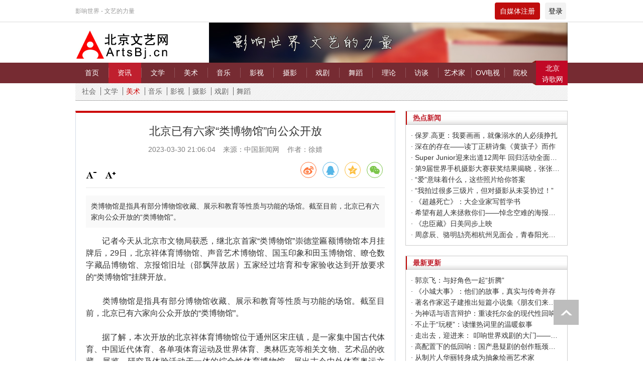

--- FILE ---
content_type: text/html; charset=utf-8
request_url: https://artsbj.cn/index.php/meishu/370424.html
body_size: 9892
content:
<!DOCTYPE html>
<html lang="en">
<head>
    <meta http-equiv="Content-Type" content="text/html; charset=UTF-8">
    <meta http-equiv="Content-Security-Policy" content="upgrade-insecure-requests">
    <meta http-equiv="X-UA-Compatible" content="IE=edge,Chrome=1">
    <meta name="viewport" content="width=device-width,minimum-scale=1.0,maximum-scale=1.0,user-scalable=no">
    <meta name="renderer" content="webkit">
    <title>北京已有六家“类博物馆”向公众开放 - 北京文艺网</title>
    <meta name="keywords" content=""/>
    <meta name="description" content="类博物馆是指具有部分博物馆收藏、展示和教育等性质与功能的场馆。截至目前，北京已有六家向公众开放的“类博物馆”。"/>
    <link rel="shortcut icon" href="/assets/img/favicon.ico" type="image/x-icon"/>
    <link rel="stylesheet" media="screen" href="/assets/css/bootstrap.min.css"/>
    <link rel="stylesheet" media="screen" href="/assets/libs/font-awesome/css/font-awesome.min.css"/>
    <link rel="stylesheet" media="screen" href="/assets/css/swiper-3.4.2.min.css"/>
    <link rel="stylesheet" media="screen" href="/assets/css/common1.css"/>
    <script type="text/javascript" src="/assets/js/jquery.min.js"></script>
    <script type="text/javascript" src="/assets/js/swiper-3.4.2.min.js"></script>
    <style type="text/css" media="all">
        @media screen and (max-width: 960px) {

            .m-header1 .right .avatar-img {
                line-height: 30px;
            }

            .m-header1 .right .avatar-img img {
                height: 22px;
            }

            .m-header1 .right .icon {
                font-size: 18px;
                color: #fff;
            }
        }

        .header .login {
            height: 34px;
            padding: 0 7px;
            text-align: center;
            line-height: 34px;
            background: #f2f2f2;
            border-radius: 4px;
            color: #000;
            font-size: 14px;
        }

        .header .tg {
            margin: 0 10px;
            width: 90px;
            height: 34px;
            color: #fff;
            text-align: center;
            line-height: 34px;
            background: #bf0d0d;
            border-radius: 4px;
            font-size: 14px;
        }

        .header .tg:hover {
            cursor: pointer;
        }

        .login-out:hover .dropdown-menu {
            display: block;
        }

        .header .login-out {
            position: relative;
        }
    </style>
</head>
<body>
    <!--pc头部-->
	<div class="home-top pc" style="background: url(/assets/img/top.png) bottom repeat-x">
		<div class="inner">
			<div class="l">
        <span>影响世界 - 文艺的力量</span>
			</div>
			   <div class="r header">
                    <span class="tg l tg-btn" target="_blank">自媒体注册</span>
                   <div class="l login-out">
                                              <a href="/index.php/index/user/index.html" class="dropdown-toggle login l" data-toggle="dropdown">登录</a>
                                              <ul class="dropdown-menu" style="left: -118px;top:95%">
                                                      <li><a href="/index.php/index/user/login.html"><i class="fa fa-sign-in fa-fw"></i> Sign
                               in</a></li>
                           <li><a href="/index.php/index/user/register.html"><i class="fa fa-user-o fa-fw"></i>自媒体注册</a>
                           </li>
                                                  </ul>
                    </div>
                    <b class="clr"></b>
                </div>
			<b class="clr"></b>
		</div>
	</div>
    <div class="top-tips inner pc">
        <div class="info">
            <a href="/index.php/" class="logo l">
                <img src="https://artsbjcn.oss-cn-shanghai.aliyuncs.com/uploads/20230207/f0e1b333cd9679e6a76a86c445e32321.png" alt="">
            </a>
                        <a href="" class="r ad-inner">
                <img src="https://artsbjcn.oss-cn-shanghai.aliyuncs.com/uploads/20210415/53e5dc8119ed9fd930be1e7eeb86288a.jpg" alt=""/>
            </a>
                        <b class="clr"></b>
        </div>
    </div>
	<div class="nav pc zx-nav">
		<div class="inner">
		    			<a href="/" class="sub-a l " id="sub-1">首页</a>
					<a href="/index.php/zixun.html" class="sub-a l on" id="sub-2">资讯</a>
					<a href="/index.php/wen_xue.html" class="sub-a l " id="sub-3">文学</a>
					<a href="/index.php/mei_shu.html" class="sub-a l " id="sub-4">美术</a>
					<a href="/index.php/yin_yue.html" class="sub-a l " id="sub-5">音乐</a>
					<a href="/index.php/ying_shi.html" class="sub-a l " id="sub-6">影视</a>
					<a href="/index.php/she_ying.html" class="sub-a l " id="sub-7">摄影</a>
					<a href="/index.php/xi_ju.html" class="sub-a l " id="sub-8">戏剧</a>
					<a href="/index.php/wu_dao.html" class="sub-a l " id="sub-9">舞蹈</a>
					<a href="/index.php/lilun.html" class="sub-a l " id="sub-10">理论</a>
					<a href="/index.php/fangtan.html" class="sub-a l " id="sub-11">访谈</a>
					<a href="/index.php/yishujia.html" class="sub-a l " id="sub-12">艺术家</a>
					<a href="/index.php/OVdianshi.html" class="sub-a l " id="sub-13">OV电视</a>
					<a href="/index.php/yuanxiao.html" class="sub-a l " id="sub-14">院校</a>
					<a href='https://www.poetrybj.com/' class="link" target="_blank">北京<br/>诗歌网</a>
		    <b class="clr"></b>
		</div>
		
	</div>
	<div class="quick pc inner-quick inner ">
	        <a href="/index.php/shehui.html" title=""  >社会</a>
        <a href="/index.php/wenxue.html" title=""  >文学</a>
        <a href="/index.php/meishu.html" title=""  class="active">美术</a>
        <a href="/index.php/yinyue.html" title=""  >音乐</a>
        <a href="/index.php/yingshi.html" title=""  >影视</a>
        <a href="/index.php/sheying.html" title=""  >摄影</a>
        <a href="/index.php/xiju.html" title=""  >戏剧</a>
        <a href="/index.php/wudao.html" title=""  >舞蹈</a>
    	</div>
	<!--pc头部结束-->
	<!--手机头部-->
	<div class="m-header1-out mobile">
	    

	<div class="m-header1 zx-nav">
        <div class="l">
            <a href="/"><img id="" src="/assets/img/home.png" alt="" class="home"/></a>
            <img src="/assets/img/menu.png" alt="" class="m-menu"/>
        </div>
        <div class="title">北京文艺网</div>
        <div class="right">
            <span class="tg l tg-btn tg1" target="_blank">自媒体注册</span>
                        <a href="/index.php/index/user/index.html" class="icon"><i class="fa fa-user-o fa-fw"></i></a>
                    </div>
	</div>
	<!--二级导航-->
	<div class="m-nav-list1">
                <a href="/zixun.html" >首页</a>
                <a href="/index.php/shehui.html" title="" >社会</a>
                <a href="/index.php/wenxue.html" title="" >文学</a>
                <a href="/index.php/meishu.html" title="" class="active">美术</a>
                <a href="/index.php/yinyue.html" title="" >音乐</a>
                <a href="/index.php/yingshi.html" title="" >影视</a>
                <a href="/index.php/sheying.html" title="" >摄影</a>
                <a href="/index.php/xiju.html" title="" >戏剧</a>
                <a href="/index.php/wudao.html" title="" >舞蹈</a>
        	</div>
        <div class="m-nav-list">
            <h2>频道</h2>
            <div class="list list1">
                                <a href="/" class="sub-a l ">首页</a>
                                <a href="/index.php/zixun.html" class="sub-a l on">资讯</a>
                                <a href="/index.php/wen_xue.html" class="sub-a l ">文学</a>
                                <a href="/index.php/mei_shu.html" class="sub-a l ">美术</a>
                                <a href="/index.php/yin_yue.html" class="sub-a l ">音乐</a>
                                <a href="/index.php/ying_shi.html" class="sub-a l ">影视</a>
                                <a href="/index.php/she_ying.html" class="sub-a l ">摄影</a>
                                <a href="/index.php/xi_ju.html" class="sub-a l ">戏剧</a>
                                <a href="/index.php/wu_dao.html" class="sub-a l ">舞蹈</a>
                                <a href="/index.php/lilun.html" class="sub-a l ">理论</a>
                                <a href="/index.php/fangtan.html" class="sub-a l ">访谈</a>
                                <a href="/index.php/yishujia.html" class="sub-a l ">艺术家</a>
                                <a href="/index.php/OVdianshi.html" class="sub-a l ">OV电视</a>
                                <a href="/index.php/yuanxiao.html" class="sub-a l ">院校</a>
                                <b class="clr"></b>
            </div>
            <h2>快速导航</h2>
            <div class="list list2">
                <a href="/zandeyishupin.html" title="" target="_blank" class="submit" class="l">咱的艺术品</a>
                <a href="https://www.poetrybj.com/" title="" target="_blank" class="l">国际诗歌奖</a>
                <a href="" title="" target="_blank" class="l">诗托邦</a>
                <b class="clr"></b>
            </div>
        </div>
        <script type="text/javascript" charset="utf-8">
            var kg = true;
            $('.m-header1  .m-menu').click(function () {
                $('.m-nav-list').toggleClass('on')
                if (kg) {
                    $(this).attr("src", "/assets/img/close.png")
                } else {
                    $(this).attr("src", "/assets/img/menu.png")
                }
                kg = !kg;
            })
        </script>
		</div>
			<div class="zc-tips">
	    <div class="tips-wrapper">
	        <span class="close"><i class="fa fa-bars"></i></span>
	          北京文艺网自媒体发稿指南： <br/>
1、登录北京文艺网，点击北京文艺网会员注册，根据要求完成注册。<br/>
2、注册完成后用户名和密码登录北京文艺网。<br/>
3、登录后，请点击页面中功能菜单里的我要投稿，写下你要投稿的内容，后点击确定，完成投稿。<br/>
4、你的投稿完成后需要经过编辑审核才能显示在北京文艺网，审核时间需要一到两天，请耐心等待。<br/>
<div class="btns">
    <a href='/index.php/index/user/register.html'>自媒体注册</a>
</div>
	    </div>
	  
	</div>
    <script type="text/javascript" charset="utf-8">
        $(".tg-btn").click(function () {
            $('.zc-tips').show()
        })
        $(".zc-tips .close").click(function () {
            $('.zc-tips').hide()
        })
    </script>
	<!--手机头部结束-->
	 
 
 	<link rel="stylesheet" media="screen" href="/assets/css/share.min.css"/>
<style type="text/css" media="all">
    .bdshare-button-style0-16 a{
        float:none !important;
    }
    
</style>
	 <div class="inner mart20">
      <div class="zxlist zxshow w-65p l">
        <div class="metas">
           <p class="title"> 北京已有六家“类博物馆”向公众开放</p>
           <p class="info"><span>2023-03-30 21:06:04</span>来源：中国新闻网&nbsp;&nbsp;&nbsp;&nbsp;作者：徐婧</p>
           <div class="tabs">
                            
           </div>
           <div id="ckepop" class="pc" style="position:relative;text-align:right;margin-top:10px;bottom:0">
            <div class="social-share" data-initialized="true" data-mode="prepend">
                <a href="#" class="social-share-icon icon-weibo" target="_blank"></a>
                <a href="#" class="social-share-icon icon-qq" target="_blank"></a>
                <a href="#" class="social-share-icon icon-qzone" target="_blank"></a>
                <a href="#" class="social-share-icon icon-wechat"></a>
            </div>
                

            </div>
            <script type="text/javascript" src="/assets/js/share.min.js"></script>
            <div class="toolBar pc">
            <span id="font1" class="sub current" onclick="javascript:setsize(1)">
                <i class="">&nbsp;</i>
            </span>
            <span id="font2" class="plus current" onclick="javascript:setsize(2);">
                <i class="">&nbsp;</i>
            </span>
</div>
</div>
<div class="summary f-14">
 类博物馆是指具有部分博物馆收藏、展示和教育等性质与功能的场馆。截至目前，北京已有六家向公众开放的“类博物馆”。</div>
<div class="content">
  <div id="t">
    <p style="font-size: 16px;"> &emsp;&emsp;记者今天从北京市文物局获悉，继北京首家“类博物馆”崇德堂匾额博物馆本月挂牌后，29日，北京祥体育博物馆、声音艺术博物馆、国玉印象和田玉博物馆、瞭仓数字藏品博物馆、京报馆旧址（邵飘萍故居）五家经过培育和专家验收达到开放要求的“类博物馆”挂牌开放。<br /><br />&emsp;&emsp;类博物馆是指具有部分博物馆收藏、展示和教育等性质与功能的场馆。截至目前，北京已有六家向公众开放的“类博物馆”。<br /><br />&emsp;&emsp;据了解，本次开放的北京祥体育博物馆位于通州区宋庄镇，是一家集中国古代体育、中国近代体育、各单项体育运动及世界体育、奥林匹克等相关文物、艺术品的收藏、展览、研究及体验活动于一体的综合性体育博物馆，展出古今中外体育奥运文物、藏品两千余件。<br /><br />&emsp;&emsp;声音艺术博物馆坐落在中国·宋庄艺术区。该馆致力于探索、采集、保护、传播声音作品，是全国首个有关声音艺术的博物馆。该馆由“声音总站”（常设展），“声音艺术空间”（临展厅），“若谷楼”（声音实验项目基地），“声活中心”（音速童年、声疗实验室、声库档案馆、多功能厅、艺术家驻留中心、鸽哨基地）等组成。<br /><br />&emsp;&emsp;国玉印象和田玉博物馆位于海淀区，是集收藏、研究、展示和田玉标本与鉴赏、学习中国传统和田玉文化为一体的专题类博物馆。该馆以六大篇章为基础，从多个角度解读和田玉，展示和田玉的创作和工艺制作过程，并不定期开展大师作品展，邀请相关学者进行学术讲座，全面展示和田玉的历史文化和当代精髓。<br /><br />&emsp;&emsp;瞭仓数字藏品博物馆位于首钢园区，前身是拥有30年历史的料仓厂房。该馆致力于通过数字科技弘扬和传播中华优秀传统文化，是以数字化内容（文物/文化作品）为基础，数字化展示为载体的虚拟内容展示博物馆。目前，瞭仓正在展出《流动万象》西山永定河文化数字艺术展览。<br /><br />&emsp;&emsp;京报馆旧址（邵飘萍故居）位于西城区，是传奇报人邵飘萍办报和生活的地方。馆内设“京报与京报馆”“邵飘萍生平事迹”“百年红色报刊”三个固定展览，以“一报一馆一人”为核心资源，讲述邵飘萍的办报历程和新闻救国史。<br /><br />&emsp;&emsp;下一步，北京将进一步完善“类博物馆”培育工作机制，积极推进相关文件出台，完善市区两级管理机制，推动“类博物馆”规范发展。<br /><br />&emsp;&emsp;（编辑：李思）<br /><br></p>
  </div>
</div>
<p class="show-note c-9 mart20" >注：本网发表的所有内容，均为原作者的观点。凡本网转载的文章、图片、音频、视频等文件资料，版权归版权所有人所有。</p>
<div class="ewm-list">
  <div class="i1">
    <img src="https://artsbjcn.oss-cn-shanghai.aliyuncs.com/uploads/20211120/3a78e8bf6322d5858446b9187e3312dd.jpg" alt="" data-bd-imgshare-binded="1">
    <p class="f-16">扫描浏览<br>北京文艺网手机版</p>
  </div>
   <div class="i1">
    <img src="https://artsbjcn.oss-cn-shanghai.aliyuncs.com" alt="" data-bd-imgshare-binded="1">
    <p class="f-16">扫描关注<br>北京文艺网官方微信</p>
  </div>
  <b class="clr"></b>
  <img src="/assets/img/151201_tdc_bottom.png" alt="" style="margin-top:20px">
</div>
<div class="gohome pc"><a href="/" target="_blank" class="f-16">返回首页</a></div>
<div class="addBox pc">

 

        </div>

      <ul class="tagRss f-14 pc">

                <li><strong>本文链接：</strong> <a href="/index.php/meishu/370424.html">北京已有六家“类博物馆”向公众开放</a></li>

                <li><strong>版权所有：</strong> 非特殊声明均为本站独家内容，转载请注明出处：<a href="/">北京文艺网</a></li>

                <li><strong>网站地图：</strong> 您可以通过<a href="/" title="网站地图" target="_blank">网站地图</a>查看我们其他的内容更新</li>

            </ul>
      <div class="arclink">
        <div class="arc-tit">
          相关文章
        </div>
        <ul>
                      <li class="l f-14 line"><a href="/index.php/tuijian/373387.html">·&nbsp;2025北京文艺网诗人奖：98岁诗人向明荣获特别奖，陈东东荣获诗人奖，茱萸荣获年度诗人奖！</a></li>
                   <li class="l f-14 line"><a href="/index.php/tuijian/373182.html">·&nbsp;中国画研究院——中国绘画研究的一个新开篇</a></li>
                   <li class="l f-14 line"><a href="/index.php/tuijian/373146.html">·&nbsp;2025大阪世博会——瞬间  永恒：联合国教科文组织CICT·ICFT&PCI主办杨佴旻手稿与数码版画展</a></li>
                   <li class="l f-14 line"><a href="/index.php/wen_xue/372856.html">·&nbsp;北京文艺网“九月诗丛”初评揭晓：23部诗集脱颖而出‌</a></li>
                   <li class="l f-14 line"><a href="/index.php/meishu/372434.html">·&nbsp;中新社东西问采访实录｜ 杨佴旻：让世界走向中国绘画</a></li>
                   <li class="l f-14 line"><a href="/index.php/meishu/373470.html">·&nbsp;公共艺术要创新也要与大众共鸣</a></li>
                   <li class="l f-14 line"><a href="/index.php/yingshi/373469.html">·&nbsp;郭京飞：与好角色一起“折腾”</a></li>
                   <li class="l f-14 line"><a href="/index.php/yingshi/373468.html">·&nbsp;《小城大事》：他们的故事，真实与传奇并存</a></li>
                   <li class="l f-14 line"><a href="/index.php/yingshi/373467.html">·&nbsp;《山河故人》：影像创造启发时代对话</a></li>
                   <li class="l f-14 line"><a href="/index.php/wenxue/373466.html">·&nbsp;著名作家迟子建推出短篇小说集《朋友们来看雪吧》</a></li>
                   <b class="clr"></b>
        </ul>
      </div>
      <div class="postTool pc">

            <a href="javascript:void(0)" class="print pc">打印</a>

            <a href="#" class="pc">回到顶部</a>

        </div>
      <ul class="postNav f-14">
             <li class="l">上一篇：<a href="/index.php/meishu/370409.html">天津博物馆用戏剧方式“打开”国宝</a></li>
            <li class="r">下一篇：<a href="/index.php/meishu/370426.html">枪杀继母！尤伦斯男爵的儿子连开了5枪枪杀继母米莉恩</a></li>
            <b class="clr"></b>

        </ul>
      </div>   
      <script>
        
 function setCookie(name, value) {
            var Days = 30;
            var exp = new Date();
            exp.setTime(exp.getTime() + Days * 24 * 60 * 60 * 1000);
            document.cookie = name + "=" + escape(value) + ";expires=" + exp.toGMTString() + ";path=/;domain=artron.net;";
        }
        function getCookie(name) {
            var arr, reg = new RegExp("(^| )" + name + "=([^;]*)(;|$)");
            if (arr = document.cookie.match(reg)) {
                return (arr[2]);
            } else {
                return null;
            }
        }
        function delCookie(name) {
            var exp = new Date();
            exp.setTime(exp.getTime() - 1);
            var cval = getCookie(name);
            if (cval != null) {
                document.cookie = name + "=" + cval + ";expires=" + exp.toGMTString();
            }
        }

 var size = Math.floor(getCookie("detailFontSizeCookie")) || 16;

  function setsize(type) {
            if (type == '1' && size > '12') {
                size = size - 2;
            }
            if (type == '2' && size < '24') {
                size = size + 2;
            }
            if (size == '12') {
                $('#font1').removeClass('current hover');
                $('#font1').addClass('dis');
            } else {
                $('#font1').removeClass('dis');
                $('#font1').addClass('current');
            }
            if (size == '24') {
                $('#font2').removeClass('current hover');
                $('#font2').addClass('dis');
            } else {
                $('#font2').removeClass('dis');
                $('#font2').addClass('current');
            }
            $('#MyContent p').css('font-size', size + 'px');
            setCookie("detailFontSizeCookie", "" + size);
        }

        $(function () {
            setsize();
        })
      </script>
      <div class="w-35 r pc">
        <div class="b-c">
           <div class="art-tit3 c-c0 f-14">
              热点新闻
          </div>
          <div class="art-part6">
                      <a href="/index.php/meishu/367207.html" target="_blank" class="f-14 ell line">·&nbsp;保罗.高更：我要画画，就像溺水的人必须挣扎</a>
             	              <a href="/index.php/wenxue/300692.html" target="_blank" class="f-14 ell line">·&nbsp;深在的存在——读丁正耕诗集《黄孩子》而作</a>
             	              <a href="/index.php/rihan/272900.html" target="_blank" class="f-14 ell line">·&nbsp;Super Junior迎来出道12周年 回归活动全面启动</a>
             	              <a href="/index.php/sheying/323076.html" target="_blank" class="f-14 ell line">·&nbsp;第9届世界手机摄影大赛获奖结果揭晓，张张惊艳你的视觉！</a>
             	              <a href="/index.php/sheying/322233.html" target="_blank" class="f-14 ell line">·&nbsp;“爱”意味着什么，这些照片给你答案</a>
             	              <a href="/index.php/sheying/367470.html" target="_blank" class="f-14 ell line">·&nbsp;“我拍过很多三级片，但对摄影从未妥协过！”</a>
             	              <a href="/index.php/wenxue/298502.html" target="_blank" class="f-14 ell line">·&nbsp;《超越死亡》：大企业家写哲学书</a>
             	              <a href="/index.php/sheying/367960.html" target="_blank" class="f-14 ell line">·&nbsp;希望有超人来拯救你们——悼念空难的海报设计作品</a>
             	              <a href="/index.php/yingshi/183562.html" target="_blank" class="f-14 ell line">·&nbsp;《忠臣藏》日美同步上映</a>
             	              <a href="/index.php/yingshi/315913.html" target="_blank" class="f-14 ell line">·&nbsp;周彦辰、骆明劼亮相杭州见面会，青春阳光活力十足</a>
             	             	<!--文学-->
             	           </div>
        </div>
          <div class="b-c  mart20">
           <div class="art-tit3 c-c0 f-14">
              最新更新
          </div>
          <div class="art-part6">
              <!--资讯-->
                           <a href="/index.php/yingshi/373469.html" target="_blank" class="f-14 ell line">·&nbsp;郭京飞：与好角色一起“折腾”</a>
             	              <a href="/index.php/yingshi/373468.html" target="_blank" class="f-14 ell line">·&nbsp;《小城大事》：他们的故事，真实与传奇并存</a>
             	              <a href="/index.php/wenxue/373466.html" target="_blank" class="f-14 ell line">·&nbsp;著名作家迟子建推出短篇小说集《朋友们来看雪吧》</a>
             	              <a href="/index.php/wenxue/373465.html" target="_blank" class="f-14 ell line">·&nbsp;为神话与语言辩护：重读托尔金的现代性回响</a>
             	              <a href="/index.php/shehui/373464.html" target="_blank" class="f-14 ell line">·&nbsp;不止于“玩梗”：读懂热词里的温暖叙事</a>
             	              <a href="/index.php/xiju/373457.html" target="_blank" class="f-14 ell line">·&nbsp;走出去，迎进来： 叩响世界戏剧的大门——访北京人艺院长冯远征</a>
             	              <a href="/index.php/yingshi/373456.html" target="_blank" class="f-14 ell line">·&nbsp;高配置下的低回响：国产悬疑剧的创作瓶颈——以《罚罪2》《人之初》《剥茧》为例</a>
             	              <a href="/index.php/meishu/373450.html" target="_blank" class="f-14 ell line">·&nbsp;从制片人华丽转身成为抽象绘画艺术家</a>
             	              <a href="/index.php/meishu/373448.html" target="_blank" class="f-14 ell line">·&nbsp;不仅是深藏博物馆的图案更是仍在使用的美学语言——从浦东美术馆卢浮宫展览“图案的奇迹”说起</a>
             	              <a href="/index.php/yingshi/373446.html" target="_blank" class="f-14 ell line">·&nbsp;《反人类暴行》获得豆瓣年度国产剧最高分带来启示：一段沉重的民族记忆如何转化为文艺精品</a>
             	             	<!--文学-->
                       </div>
        </div>
      </div>
      <b class="clr"></b>
     </div>

   
	  <!-- 关于 -->
   <div class="about_box inner pc"> 
      	<a href="/index.php/p/guanyubeijingxindulidianying.html" target="_blank">关于北京新独立电影&nbsp;|</a>
   	   	<a href="/index.php/p/zhuzuoquanshengming.html" target="_blank">著作权声明&nbsp;|</a>
   	   	<a href="/index.php/p/hezuozhaoshang.html" target="_blank">合作招商&nbsp;|</a>
   	   	<a href="/index.php/p/guanggaofuwu.html" target="_blank">广告服务&nbsp;|</a>
   	   	<a href="/index.php/p/kefuzhongxin.html" target="_blank">客服中心&nbsp;|</a>
   	   	<a href="/index.php/p/zhaopinxinxi.html" target="_blank">招聘信息&nbsp;|</a>
   	   	<a href="/index.php/p/lianxiwomen.html" target="_blank">联系我们&nbsp;|</a>
   	   <a href="/xiezuodanwei.html" target="_blank">协作单位</a>
   </div>
	</div>
    <div class="footer inner pc">
        <div class="h_line box"></div>
        <div class="copyrightBox">
            地址∶北京市朝阳区霞光里15号霄云中心B座710　邮编：100028　电话∶010-69387882<br>
            河北省保定市复兴中路1196号 邮编：071051<br>
            斯达克（北京）艺术有限公司版权所有　<a target="_blank" href="http://beian.miit.gov.cn/" class="line">京ICP备19059076号-1</a>　Email：<a href="mailto:artsbj@artsbj.cn" class="line">artsbj@artsbj.cn</a>　公司营业执照：91110105MA01P1D42Y<br>
            北京文艺网授权法律顾问单位：<a href="http://www.shijinglawyer.com/" class="line">北京实景律师事务所</a>
            <p></p>
            <a title="中华大学感谢信" href="/Html/gjgz/70210.html">
                <img title="" src="/assets/img/bt1.jpg" alt="">
            </a>
            <a title="不良信息举报中心" href="http://net.china.cn/chinese/index.htm">
                <img title="" src="/assets/img/bt2.jpg" alt="">
            </a>
            <p><a href="http://www.nj-huanya.com/" title='长轴泵' target="_blank" style="opacity:0">长轴泵</a>&nbsp;&nbsp;<a
                    href="https://www.jssanyou.cn/" title='校园文化设计' target="_blank"
                    style="opacity:0">校园文化设计</a>&nbsp;&nbsp;<a href="https://www.njzhs.net/" title='企业文化设计' target="_blank" style="opacity:0">企业文化设计</a>
            </p>
        </div>
	</div>
	<a href="javascript:;" id="top"></a>
		<!--手机尾部-->
	<div class="m-footer mobile">
	    <div class="card2">
	        <a href="/p/lianxiwomen.html">联系方式&nbsp;|&nbsp;</a><a href="/p/guanyubeijingwenyiwang.html">关于我们</a>
	        <p>斯达克（北京）艺术有限公司</p>
	       <a href="http://beian.miit.gov.cn/">京ICP备19059076号-1</a>
	    </div>
	</div>
	<script type="text/javascript" src="/assets/libs/bootstrap/dist/js/bootstrap.min.js"></script>
	<script>

$("#top").click(function(){
    $('body,html').animate({scrollTop:0},1000);
    return false;
});  
function setHome(obj, vrl) {
	try {
		obj.style.behavior = 'url(#default#homepage)';
		obj.setHomePage(vrl);
	} catch (e) {
		if (window.netscape) {
			try {
				netscape.security.PrivilegeManager.enablePrivilege("UniversalXPConnect");
			} catch (e) {
				alert("此操作被浏览器拒绝！\n请在浏览器地址栏输入“about:config”并回车\n然后将 [signed.applets.codebase_principal_support]的值设置为'true',双击即可。");
			}
			var prefs = Components.classes['@mozilla.org/preferences-service;1'].getService(Components.interfaces.nsIPrefBranch);
			prefs.setCharPref('browser.startup.homepage', vrl);
		} else {
			alert("您的浏览器不支持，请按照下面步骤操作：1.打开浏览器设置。2.点击设置网页。3.输入：" + vrl + "点击确定。");
		}
	}
}
</script>
</body>
</html>


--- FILE ---
content_type: text/css
request_url: https://artsbj.cn/assets/css/common1.css
body_size: 15819
content:
body,h1,h2,h3,h4,h5,h6,hr,p,blockquote,dl,dt,dd,ul,ol,li,pre,
form,fieldset,legend,button,input,textarea,th,td{margin:0;padding:0;}
caption,  
article, aside, canvas, details, embed,
figure, figcaption, footer, header, hgroup,
menu, nav, output, ruby, section, summary,
time, mark, audio, video{display: block;margin: 0;padding: 0;}
body,button,input,select,textarea{font:12px/1.5 Microsoft YaHei;}
h1,h2,h3,h4,h5,h6{font-size:100%;}
address,cite,dfn,em,var{font-style:normal;}
code,kbd,pre,samp{font-family:courier,courier,monospace;}
li{list-style:none;}
a,a:hover,a:link,a:visited,a:active{text-decoration:none;}
img{border:0;}
button,input,select,textarea{font-size:100%;outline: none}
table{border-collapse:collapse;border-spacing:0;}
.hide{display:none;}
.hid{
    display: none;
}
body{
font: 12px/1.5 Microsoft YaHei,Heiti SC,tahoma,arial,Hiragino Sans GB,"\5B8B\4F53",sans-serif;
color:#333;
}
a{
    color:#333;
}

*,*::before,*::after{box-sizing:border-box;}
* {
    -webkit-box-sizing: border-box;
    -moz-box-sizing: border-box;
    box-sizing: border-box;
}
*:before,
*:after {
    -webkit-box-sizing: border-box;
    -moz-box-sizing: border-box;
    box-sizing: border-box;
}

*:after {
    -webkit-box-sizing: border-box;
    -moz-box-sizing: border-box;
    box-sizing: border-box;
}
.clr{
    display:block;
    clear:both;
}
 
.inner{
    max-width:980px;
  
    margin:0 auto;
   
}

/*字体*/
.f-14{
    font-size:14px;
}
.f-16{
    font-size:16px;
}
.f-18{
    font-size:18px;
}
.f-25{
    font-size: 25px
}
.f-28{
    font-size:28px;
}
.title-16{
    font-size:16px;
    font-weight: bold
}
.title-22{
    font-size:22px;
    font-weight: bold
}
/*颜色*/
.c-3{
    color:#333;
}
.c-6{
    color:#666;
}
.c-9{
    color:#999;
}
.color-g{
    color:#00923F;
}
.c-7b{
    color:#7B8288;
}
.c-c0{
    color:#C0202C;
}
.c-64{
    color:#6482a5;
}
.c-7c{
    color:#7c8187
}
.c-70{
    color:#70b31a;
}
.c-97{
    color:#97b0be;
}
.c-cd{
   color:#CD5000
}
.c-e4{
    color:#E48D00;
}
.c-9f{
    color:#9F3E35;
}
.c-76{
    color:#76312A;
}
.c-4d{
    color:#4D4D4D;
}
.c-cb{
    color:#CB7925;
}
.c-6e{
    color:#6EAAE8;
}
.c-91{
    color:#917100;
}
.c-c9{
    color: #C9A101
}
.c-df{
    color: #df6a00
}
.c-b2{
    color: #b23b00
}
.c-be{
    color: #be3e3b
}
.c-a9{
    color:#a9110c;
}

.change-t:hover{
 color:#00923F;
}
.line:hover{
    text-decoration: underline;
}
.ell{
    overflow: hidden;
text-overflow:ellipsis;
white-space: nowrap;
}
.ell2{
    display: -webkit-box;
-webkit-box-orient: vertical;
-webkit-line-clamp: 2;
overflow: hidden;
}
.ell3{
    display: -webkit-box;
-webkit-box-orient: vertical;
-webkit-line-clamp: 3;
overflow: hidden;
}
/*左右*/
.l{
    float: left
}
.r{
    float:right;
}
.m{
    float: left;
}
.w-33{
    width:33%;
}
.w-27{
    width:27%;
}
.w-40{
    width:40%;
    padding:0 24px;
}
.w-73{
    width:73%;
    padding-right: 24px;
}
/*顶部*/
.home-top{
    color:#999;
    line-height: 35px;
    padding:5px 0;
}
.home-top a{
    color:#b70707;
    display: inline-block;
    margin-right:3px;
}
.top-tips .img img{
display: block;
width:100%;
}
.top-tips .logo{
    margin-top:10px;
}
.top-tips .search{
    background: url(../img/search.jpg) no-repeat;
    width: 280px;
    height: 41px;
   
    position: relative;
    margin-top: 27px;
    
    margin-right: 20px;
}
.top-tips .search .q{
        margin: 6px 0 0 14px;
    font-size: 12px;
    position: absolute\9;
    left: 14px\9;
    *margin-top: 5px;
    height: 27px;
    border: 0px;
    line-height: 25px;
    width: 240px;
}
.top-tips .search button{
    
        position: absolute;
    right: 0px;
    width: 77px;
    height: 41px;
    background: url(../img/search.jpg) no-repeat -370px 0;
    cursor: pointer;
    border: none;
    text-indent: 9999px;
}
.top-tips .tel{
        margin-top: 27px;
    height: 41px;
    line-height: 41px;
    font-size: 16px;
    color: #333;
    margin-right:20px;
}
.top-tips .tel span{
    color:#D40107
}
.top-tips .shige{
    margin-top:20px;
}
.top-tips .shige img{
    height:52px;
}
.top-tips .ad-inner img{
    display: block;
    max-width: 100%;
}
/*导航*/
.nav{
        height: 41px;
    position: relative;
    z-index: 666;
}
.nav a.sub-a{
 width:6.7%;
    font-size: 14px;
    color: #fff;
   line-height: 41px;
   text-align: center;
   position: relative;
}
.nav a.sub-a:before{
    content:'';
    display: block;
    width:1px;
    height:20px;
    top:10px;
    left:0;
    position: absolute;
    background: rgba(255,255,255,.2)
}
.nav a.sub-a:first-child:before{
    display: none
}
.nav .inner{
    position: relative;
}
.nav .link{
        background: url(../img/bjwylt.png) no-repeat;
    width: 71px;
    text-align: center;
    height: 49px;
    line-height: 22px;
    padding: 4px 0px 0px 10px;
    top: -4px;
    right: 0px;
    position: absolute;
    z-index: 20;
}
.nav .link{
        font-size: 14px;
    color: #fff;
}
/*首页导航颜色*/
.index-nav{
background: #d30b04;

}
.index-nav .sub-a.on{
    background: #ef9800
}
.index-nav .sub-a:hover{
     background: #ef9800
}
/*资讯*/
.zx-nav{
background:  #762B32;

}
.zx-nav .sub-a.on{
    background: #C01F2E
}
.zx-nav .sub-a:hover{
     background: #C01F2E
}
/*文学*/
.wx-nav{
background:#536479;

}
.wx-nav .sub-a.on{
    background: #b70707
}
.wx-nav .sub-a:hover{
     background: #b70707
}
/*美术*/
.ms-nav{
background:#2F516D;

}
.ms-nav .sub-a.on{
    background: #266CBD
}
.ms-nav .sub-a:hover{
     background: #266CBD
}
/*音乐*/
.yy-nav{
background:#185218;

}
.yy-nav .sub-a.on{
    background: #70B31A
}
.yy-nav .sub-a:hover{
     background: #70B31A
}
/*影视*/
.ys-nav{
background:#2F516D;

}
.ys-nav .sub-a.on{
    background: #1099e9
}
.ys-nav .sub-a:hover{
     background: #1099e9
}
/*戏剧*/
.xj-nav{
background:#E48902;

}
.xj-nav .sub-a.on{
    background: #CD5000
}
.xj-nav .sub-a:hover{
     background: #CD5000
}
/*舞蹈*/
.wd1-nav{
background:#9D3F37;

}
.wd1-nav .sub-a.on{
    background: #842E31
}
.wd1-nav .sub-a:hover{
     background: #842E31
}
/*理论*/
.ll-nav{
background:#824D19;

}
.ll-nav .sub-a.on{
    background: #CB7927
}
.ll-nav .sub-a:hover{
     background: #CB7927
}
/*访谈*/
.ft1-nav{
background:#214E78;

}
.ft1-nav .sub-a.on{
    background: #6EAAE9
}
.ft1-nav .sub-a:hover{
     background: #6EAAE9
}
/*艺术家*/
.ysj-nav{
background:#D3B101;

}
.ysj-nav .sub-a.on{
    background:#B18100
}
.ysj-nav .sub-a:hover{
     background: #B18100
}
/*ov电视*/
.ov1-nav{
background:#2F516D;

}
.ov1-nav .sub-a.on{
    background:#266CBD
}
.ov1-nav .sub-a:hover{
     background: #266CBD
}
/*院校*/
.yx-nav{
background: url(../img/yx-menu.jpg);

}
.yx-nav .sub-a.on{
    background:#A9110C
}
.yx-nav .sub-a:hover{
     background: #A9110C
}
.quick{
    position: relative;
    z-index: 2;
    background: url(../img/quick.jpg) no-repeat;
    
    line-height: 35px;
    padding-left: 7px;
}
.quick a:hover{
text-decoration: underline;
}
.home-quick a{
    color:#666;
    display: inline-block;
    margin-right:6px;
}
.home-quick a.submit{
    color:#d30b04;
}
.inner-quick a{
    font-size: 14px;
    color:#666;
    position: relative;
    padding:0 6px;
    border-left:1px solid #666;
    line-height: 1;
}
 .inner-quick a:first-child{
     border:none;
 }
.inner-quick a.active{
    color:#d00000;
}
.ad1{
    margin-top:10px;
}
.ad1 img{
    display: block;
    margin-bottom: 10px;
    width:100%;
}
.i-part1 .l img{
 display: block;
 width:100%;
}
.i-part1 .l a{
    display: block;
    position: relative;
}
.i-part1 .l .banner1 p{
       height: 30px;
       line-height: 24px;
    width: 100%;
    position: absolute;
    left:0;
    bottom: 0;
   z-index:5;
   color:#fff;
    padding:3px 130px 3px 6px;
   overflow: hidden;
text-overflow:ellipsis;
white-space: nowrap;
     
}
.i-part1 .l .mask{
    position: absolute;
    width:100%;
    height:30px;
     bottom: 0px;
    left: 0px;
   opacity: .5;
    z-index:4;
       background: rgb(8, 53, 92);
}
.i-part1 .swiper-pagination{
    text-align: right;
    bottom: 5px;
    padding-right:10px;
}
.i-part1 .swiper-pagination-bullet{
    width:20px;
    height:20px;
    border:1px solid rgb(204, 204, 204);
    background: #fff;
    color:#000;
    opacity: 0.7;
    text-align: center;
    line-height: 17px;
    margin-left:3px !important;
    margin-right:0 !important;
    border-radius: 0
}
.i-part1 .swiper-pagination-bullet-active{
    background: rgb(255, 0, 0);
    color:rgb(255, 255, 0);
    border-color:#fff;
}
.com-tit1{
        border-top: 2px solid #000;
    border-bottom: 1px solid #CECECE;
 
    line-height: 38px;
     font-size: 20px;
 
}
.com-tit1 a{
 line-height: 30px
}
.i-part1 .top_news .top{
    margin:16px 0 5px;
}
.i-part1 .top_news .top .title{
    color: #bf0d0d;
    font-size: 20px;
    margin-bottom: 8px;
    display: block;
}
.i-part1 .top_news .top .desc{
    font-size: 14px;
    line-height: 22px;
    display: -webkit-box;
-webkit-box-orient: vertical;
-webkit-line-clamp: 2;
overflow: hidden;
color:#333;
margin-bottom: 8px
}
.i-part1 .top_news .top .desc span{
    display: inline-block;
}
.i-part1 .top_news ul li{
    width:48%;
    margin-left:4%;
}
.i-part1 .top_news ul li:nth-child(2n+1){
margin-left:0;
}
.i-part1 .top_news ul li a{
    color:#333;
    line-height: 22px;
    display: block;
    overflow: hidden;
text-overflow:ellipsis;
white-space: nowrap;
}
.i-part1 .old_news .title{
    text-align: right;
    padding-bottom: 5px;

    color: #999;
   
    margin-top: 2px;
    margin-bottom: 10px;
    border-bottom: 1px dotted  #333333
}
.i-part1 .old_news .list{
    line-height: 22px;
    position: relative;
    padding:0 100px 0 35px;
}
.i-part1 .old_news .list .a1{
    position: absolute;
    left:0;
    top:50%;
    transform: translateY(-50%);
    color:#333;
}
.i-part1 .old_news .list .a2{
    color:#000;
    overflow: hidden;
text-overflow:ellipsis;
white-space: nowrap;
display: block;
}
.i-part1 .old_news .list span{
    position: absolute;
    right:0;
    top:50%;
    transform: translateY(-50%);
    color:#999;
}
.i-part1 .topic{
 background-image: url(../img/topic.png);
   background-size:100% 100%; 
    height: 418px;
   margin-top: -12px;
    padding: 0 20px 0 23px;
}
.i-part1 .topic .b-title{
        font-size: 20px;
  
    text-align: center;
    margin-top: 15px;
 display: block;
 color:#333;
}
.i-part1 .topic .top img{
    display: block;
    width:100%;
        margin-top: 23px;
    margin-bottom: 10px;
}
.i-part1 .topic .top .title{
        font-size: 16px;
    text-align: center;
    color:#333;
}
.i-part1 .topic .top .desc{
    color: #666;
    margin-top: 1px;
   display: -webkit-box;
-webkit-box-orient: vertical;
-webkit-line-clamp: 2;
overflow: hidden;
line-height: 22px
}
.i-part1 .topic li{
    margin-top: 10px
}
.i-part1 .topic li a{
    display: block;
}
.i-part1 .topic li .img{
    width:26%;
    float: left;
    border:1px solid #CDCDCD;
}
.i-part1 .topic li .img img{
    display: block;
    width:100%;
}
.i-part1 .topic li .text{
    width:70%;
    float: right;
}
.i-part1 .topic li .text .title{
    color: #333;
    overflow: hidden;
text-overflow:ellipsis;
white-space: nowrap;
}
.i-part1 .topic li .text .desc{
    color: #666;
    line-height: 22px;
       display: -webkit-box;
-webkit-box-orient: vertical;
-webkit-line-clamp: 2;
overflow: hidden;
}
.i-part2{
    margin:20px 0;
}
.i-part2 .recommend .t-title{
        height: 38px;
    line-height: 38px;
    background: #b70707;
    color:#fff;
    display: block;
    padding-left: 15px;
    font-size:18px;
}
.i-part2 .recommend ul{
        background-image: url(../img/recommend.jpg);
  background-size: 100% 100%;
    padding: 18px 15px 13px 19px;
  
}
.i-part2 .recommend li{
    margin-bottom: 13px;
}
.i-part2 .recommend li a{
    display: block;
}
.i-part2 .recommend li .img{
    width:26%;
    float: left;
     border:1px solid #CDCDCD;
}
.i-part2 .recommend li .img img{
    display: block;
    width:100%;
}
.i-part2 .recommend li .text{
    width:70%;
    float: right;
}
.i-part2 .recommend li .text .title{
    color: #000;
    font-size:16px;
    margin-bottom: 5px;
    overflow: hidden;
text-overflow:ellipsis;
white-space: nowrap;
}
.i-part2 .recommend li .text .desc{
    color: #666;
    line-height: 20px;
       display: -webkit-box;
-webkit-box-orient: vertical;
-webkit-line-clamp: 2;
overflow: hidden;
}
.i-part2 .abroad-news li{
    position: relative;
    padding-left:43px;
        font-size: 14px;
        color:#000;
          margin-bottom: 5px;
    line-height: 22px
}
.i-part2 .abroad-news ul{
    margin-top:14px;
}
.i-part2 .abroad-news li .a1{
    position: absolute;
  color:#535353;
  left:0;
  top:50%;
  transform: translateY(-50%);
}
.i-part2 .abroad-news li .a2{
    color:#000;
    overflow: hidden;
text-overflow:ellipsis;
white-space: nowrap;
display: block;
}
.i-part2 .stb img{
    display: block;
    width:100%;
}
 
.ad2 img{
    display: block;
    width:100%;
    margin-bottom: 20px;
}
.com-tit2{
        border-top: 3px solid #333;
  
    font-size: 22px;
    color: #333333;
  
    line-height: 40px;
    position: relative;
 
}
.com-tit2 a{
    color:#333;
}
.com-tit2 .r a{
    font-size:14px;
    display: inline-block;
}
.com-tit2 .r .more{
    color:#999;
    margin-left:13px;
}
.i-part3 .wx .img-list .img{
    width:31.7%;
    margin-left:2.45%;
    max-height: 145px;
    overflow: hidden;
}
.i-part3 .wx .img-list .img:first-child{
    margin-left:0;
}
.i-part3 .wx .img-list .img img{
    display: block;
    width:100%;
}
.i-part3 .wx ul {
    margin-top: 6px
}
.i-part3 .wx ul li{
     width:31.7%;
    margin-left:2.45%;
    float: left;
}
.i-part3 .wx ul li:nth-child(3n+1){
    margin-left:0;
}
.i-part3 .wx ul li a{
    color:#333;
    line-height: 22px;
    display: block;
    overflow: hidden;
text-overflow:ellipsis;
white-space: nowrap;
}
.com-tit3{
    background: #464646;
    
    line-height: 35px;
    font-size: 16px;
    padding-left: 16px;
    position: relative;
    color: #fff;
}
.com-tit3 a{
    color: #fff
}
.com-tit3 .r-title{
    color:#B2B2B2;
    margin-right: 8px
}
.i-part3 .ll .list{
    background-image: url(../img/recommend.jpg);
    background-size: 100% 100%;
   
    padding: 8px 18px 13px 16px;
}
.i-part3 .ll .list a{
    display: block;
    border-bottom: 1px dotted #A1A1A1;
    margin-bottom: 2px;
    line-height: 22px;
    color:#333;
}

.i-part4{
    margin-top:10px;
}
.i-part4 .img-list {
        border-bottom: 1px dotted #B2B2B2;
    border-top: 1px dotted #B2B2B2;
    padding: 16px 0px;
}
.i-part4 .img-list .img{
    border:1px solid #BCBCBC;
}
.i-part5 .img{
    float: left;
    position: relative;
}
.i-part5 .img1{
    width:31%;

}
.i-part5 .img2{
    width:17.25%;
    padding-left:10px;
    margin-bottom: 7px;
}
.i-part5 .img img{
    display: block;
    width:100%;
}
.i-part5 .img .title{
    position: absolute;
    width:100%;
    font-size:14px;
    color:#fff;
    text-align: center;
    line-height: 31px;
    padding:0 5px 0 15px;
    left:0;
    bottom:0;
    z-index:5;
    overflow: hidden;
text-overflow:ellipsis;
white-space: nowrap;
}
.i-part5 .img .mask{
    position: absolute;
    left:0;
    height: 31px;
    bottom:0;
  width:100%;
    z-index:4;
    padding-left:10px;
}
.i-part5 .img .mask span{
    display: block;
      width:100%;
    background: #000;
    opacity: .5;
    height:31px;
}
.i-part5 .img1 .mask{
    padding-left:0;
}
.i-part6{
    margin-top: 24px
}
.i-part6 .ys .list-content .list{
    width:24%;
    margin-left:1.33333%;
    margin-bottom: 14px
}
.i-part6 .ys .list-content .list:nth-child(4n+1){
    margin-left:0;
}
.i-part6 .ys .list-content .list img{
    display: block;
    width:100%;
}
.i-part6 .ys .list-content .list p{
        margin-top: 7px;
    text-align: center;
    color:#333;
    overflow: hidden;
text-overflow:ellipsis;
white-space: nowrap;
padding:0 5px;
}
.i-part6 .zf .con{
     
    background-position: 0 -35px;
    padding: 20px 20px 15px;
  
        background: url(../img/com-bg.jpg);
}
.i-part6 .zf .top{
margin-bottom:8px
}
.i-part6 .zf .top .img{
    width:26%;
    float: left;
     border:1px solid #CDCDCD;
}
.i-part6 .zf .top .img img{
    display: block;
    width:100%;
}
.i-part6 .zf .top .text{
    width:70%;
    float: right;
}
.i-part6 .zf .top .text .title{
    color: #000;
    font-size:16px;
    margin-bottom: 5px
}
.i-part6 .zf .top .text .desc{
    color: #666;
    line-height: 20px;
       display: -webkit-box;
-webkit-box-orient: vertical;
-webkit-line-clamp: 2;
overflow: hidden;
}
.i-part6 .zf .list a{
    display: block;
    color:#333;
    line-height: 22px;
    overflow: hidden;
text-overflow:ellipsis;
white-space: nowrap;
}
.i-part7 .img-list1{
      border-bottom: 1px dotted #B2B2B2;
    padding-bottom: 11px; 
}
 

.i-part7 .img-list1 .img{
    width:24%;
    margin-left:1.33333%;
}
.i-part7 .img-list1 .img:first-child{
    margin-left:0;
}
.i-part7 .img-list1 .q{
    position: relative;
}
.i-part7 .img-list1 img{
    display: block;
    width:100%;
}
.i-part7 .img-list1 .bf{
    position: absolute;
    width:auto;
    top:50%;
    left:50%;
    margin-top:-13px;
    margin-left:-13px;
}
.i-part7 .img-list1 p{
        display: block;
    text-align: center;
    margin-top: 8px;
    font-size: 14px;
    color:#333;
    padding:0 5px;
     overflow: hidden;
text-overflow:ellipsis;
white-space: nowrap;
}
.i-part8{
    margin-top:15px;
}
.i-part8 .img-list1 .img{
    width:18.5%;
    margin-left:1.875%;
}
.i-part8 .img-list1 .img .q{
    border:1px solid #BCBCBC;;
}
.i-part8 .art-list{
    margin-top:9px;
}
.i-part8 .art-list a{
    width:10%;
    font-size:14px;
    color:#333;
    background: url(../img/dot.jpg) no-repeat 54px 10px;
    display: block;
}
.i-part8 .art-list a:nth-child(10n){
    background: none
}

.i-part9 .img-list1{
    border-bottom: none
}
.i-part9 .img-list1 .img .q{
    border:none;
}

.i-part10 .abroad-news li{
    padding-left:0;
}

.i-part10 .topic{
    min-height:270px;
    height:auto;
        background-image: url(../img/fangt.jpg) ;
        margin-top:0;
}
.i-part10 .topic .b-title{
    margin-top:-5px;
}
.i-part10 .topic li .img{
    width:32%;
}
.i-part10 .topic li .text{
    width:64%;
}
.i-part10 .topic li .text .title{
    font-size:16px;
}
.i-part10 .topic li .text .desc{
    line-height: 20px
}

.i-part11 .w-27 .com-tit3{
    background: #b70707
}
.i-part11 .xzdw{

    padding:13px 18px;
    background: url(../img/com-bg.jpg);
}
.i-part11 .xzdw a{
    width:48%;
    color:#333;
    line-height: 22px;
    margin-left:4%;
}
.i-part11 .xzdw a:nth-child(2n+1){
    margin-left:0;
}
.i-part11 .bjb{
    background-image: url(../img/depart.jpg);
    background-size: 100% 100%;
   
    padding-left: 24px;
    padding-top: 18px;
    padding-bottom: 18px;
    line-height: 20px;
    margin-top:10px;
}
.i-part11 .bjb a{
        font-size: 14px;
    color: #FF0101;
    font-weight: 700;
    display: block;
    margin-bottom: 6px
}
.i-part12{
    margin-top:18px;
}
.i-part12 ul{
    margin-top:10px;
}
.i-part12 ul li{
    width:20%;
  
    background: url(../img/icon.jpg) no-repeat 0 7px;
    padding-left: 9px;
   
    line-height: 27px;
}
.i-part12 ul li a{
    display: block;
    color:#666;
    font-size:14px;
}
.about_box{
        line-height: 30px;
    border: 1px solid #D9D9D9;
    margin-top: 22px;
    text-align: center;
}
.about_box a{
    display: inline-block;
    color:#333;
}
.h_line {
  border-top: 1px solid #989898;
  border-bottom: 5px solid #2E2E2E;
  height: 0px;
  overflow: hidden;
  margin-top: 11px;
}
.copyrightBox {
  color: #6E6E6E;
  line-height: 26px;
  padding: 9px 0 24px;
  text-align: center;
  border-top: 1px solid #9A9A9A;
  margin-top: 3px;
}
.copyrightBox a,
.copyrightBox a:visited {
  color: #6E6E6E;
}
#top{
        background: url(../img/top.jpg) no-repeat;
    width: 50px;
    height: 50px;
    right: 10%;
    bottom: 10%;
    position: fixed;
    z-index:99;
}
/*资讯*/
.w-65{
    width:65%;
       padding-right: 20px;
    border-right: 1px solid #E5E5E5;
}
.w-65p{
     width:65%;
}
.w-35{
    width:33%;
   
}
.mart20{
    margin-top:20px;
}

.common-banner img{
    display: block;
    width:100%;
}
.common-banner .mask{
       position: absolute;
    bottom: 0;
    left: 0;
    height: 31px;
    line-height: 31px;
    overflow: hidden;
        display: block;
    width: 100%;
    background: #000;
    opacity: 0.5;
    filter: alpha(opacity=50);
}
.common-banner p{
    width: 95%;
    padding-left: 2%;
    color: #fff;
    font-size: 14px;
    position: absolute;
    bottom: 0;
    left: 0;
    height: 31px;
    line-height: 31px;
    color:#fff;
    overflow: hidden;
text-overflow:ellipsis;
white-space: nowrap;
}
.common-banner .swiper-pagination{
    text-align: right;
    bottom:6px;
    padding-right:10px;
}
.common-banner .swiper-pagination-bullet{
    width:10px;
    height:10px;
    border-radius: 50%;
    opacity: 1;
    background: none;
    border:1px solid #fff;
}
.common-banner .swiper-pagination-bullet-active{
border:none;
background: #C0202C;
}
.art-tit1{
    border-bottom: 3px solid #e6e6e6;
}
.art-tit1 .l{
    font-size:24px;
    border-bottom: 3px solid #C0202C;
    padding-right:14px;
    margin-bottom: -3px;
    font-weight:bold;
}
.art-tit1 .r{
    font-size: 14px;
    margin-top:8px;

}
.art-tit2{
        text-indent: 5px;
    text-align: left;
    font-size: 14px;
    height: 40px;
    line-height: 40px;
    padding-top: 0;
    border-bottom: 1px dashed #ccc;
    font-weight:bold;
}
.art-tit3{
        height: 27px;
    background: url(../img/titleBoxBg.gif) repeat-x;
    line-height: 27px;
    padding-left:12px;
    border-left:2px solid #c00400;
    font-weight: bold;
}
.art-tit4{
font-weight: bold;
line-height: 30px
}
.art-tit4 .r{
    display: inline-block;
    
}
.art-tit5{
        padding-bottom: 16px;
   font-weight: bold;
    border-bottom: 1px solid #C1C1C1;
}
.art-tit5 span{
    display: inline-block;
        background: #7c8187;
    color: #fff;
    padding: 0px 7px;
    line-height: 32px;
    height: 32px;
    
}
.art-tit5 a{
    margin-top:15px;
}
.art-tit6{
    font-weight: bold;
    padding-bottom: 12px;
 
    background-image: url(../img/art-r-title.jpg);
    background-size:100% auto;
    background-repeat: no-repeat;
    background-position: left bottom 
}
.art-tit6 a{
    margin-top:15px;
}
.art-part1 .list{
    margin-top:12px;
}
.art-part1 .list .img{
    width:23%;
}
.art-part1 .list .img img{
    display: block;
    width: 100%;
}
.art-part1 .list .text{
    width:74%;
}
.art-part1 .list .text .desc{
    color:#808080;
    line-height: 17px;
    margin-top:4px;
}
.art-part2 .list{
    width:24.4%;
    margin-left:0.8%;
    position: relative;
}
.art-part2 .list:nth-child(4n+1){
    margin-left:0;
}
.art-part2 .list img{
    display: block;
    width: 100%
}
.art-part2 .list .mask{
    position: absolute;
    bottom: 0;
    left:0;
    width:100%;
    background: #000;
    opacity: .5;
    height:30px;
}
.art-part2 .list p{
    font-size:14px;
    color:#fff;
    line-height: 30px;
    position: absolute;
    left:0;
    bottom: 0;
    width:100%;
    padding:0 10px;
}
.art-part3 .list{
    padding:20px 0;
 border-bottom: 1px solid #ccc;
 position: relative;
}
.art-part3 .list .img{
    width: 34.4%;
}
.art-part3 .list .img img{
    display: block;
    width: 100%
}
.art-part3 .list .text{
    width:62.5%;
}
.art-part3 .list .text .title{
    margin-bottom: 20px;
    display: block;
}
.art-part3 .list .text .desc{
    line-height: 22px
}
.art-part3 .list .text .cat{
    position: absolute;
    right:0;
    bottom: 20px
}
.art-part4 .list{
    padding:15px 0;
    border-bottom: 1px solid #e6e6e6;
}
.art-part4 .list .title{
    margin-bottom: 15px
}
.art-part4 .list .img{
    width:33.33%;
}
.art-part4 .list .img img{
    width: 100%;
    display: block;
}
.art-part4 .list .desc{
    width:63.33%;
    line-height: 22px
}
.art-partlx img{
    width:100%;
}
.zxlist{

    border-bottom: 1px solid #c00;
  
    border-top: 4px solid #c00;
 
}
.art-part5{
     margin:18px 0;
}
.art-part5 .list{
   position: relative;
   line-height: 24px;
   padding-right:120px;
}
.art-part5 .list span{
    color:#777;
    position: absolute;
    right:0;
    top:50%;
    transform: translateY(-50%);
}
.art-part5 .list:nth-child(6n){
    padding-bottom: 10px;
    border-bottom: 1px dashed #ccc;
    margin-bottom: 10px
}
.pages{
    text-align: right;
    margin:6px 0;
    border-top:1px dashed #ccc;
    padding-top:10px;
}
.pages li{
    display: inline-block;
    margin:0 3px;
}
.pages li.active{
    color:#f00;
}
.b-c{
   border: 1px solid #ccc;
}
.art-part6{
    padding:10px;
}
.art-part6 a{
    display: block;
    line-height: 22px
}


.art-part7 .list{
    padding:30px 0;
    border-bottom: 1px solid #E5E5E5;
}
.art-part7 .list .img{
    width:23.4%;
}
.art-part7 .list .img img{
    width: 100%;
    display: block;
}
.art-part7 .list .text{
    width: 74%;
}
.art-part7 .list .text .title{
    font-weight:bold;
}
.art-part7 .list .text .desc{
    line-height: 24px;
    margin-top:5px;
}
.art-part8 .list{
    width:23.4%;
    float: left;
    margin-left:2.13333%;
    margin-top:20px;
}
.art-part8 .list:nth-child(4n+1){
    margin-left:0;
}
.art-part8 .list img{
    display: block;
    width: 100%;
}
.gotop{
    text-align: center;
    margin:20px 0;
}
.gotop a{
  color:#6482a5;  
}

.art-part9 .list{
    border-bottom: 1px dotted #CCC;
    padding: 10px 0px 10px 28px;
    position: relative;
}
.art-part9 .list.on{
    background: #EFEFEF;
}
.art-part9 .list .num{
    width:16px;
    height:16px;
    color:#fff;
  display: inline-block;
  position: absolute;
  left:5px;
  top:10px;
  text-align: center;
  line-height: 16px;
  font-weight:normal;
}
.art-part9 .list .title{
    line-height: 30px;
    font-weight:bold;
}
.art-part9 .list .img{
    width:30.5%;
}
.art-part9 .list .img img{
    display: block;
    width: 100%
}
.art-part9 .list .desc{
    width:68%;
}
.art-part9 .list .con{
    display: none
}
.art-part9 .list.on .con{
    display: block;
}
.wx-i3 .art-part9 .list.on .num{
    background: #224fdf !important
}
.wx-i3 .art-part9 .list .num{
   
    background: #bcbcbc;
}
.wx-i3 .art-part9 .list:first-child .num{
   
    background: #db0808;
} 
.wx-i3 .art-part9 .list:nth-child(2) .num{
 background: #db0808;
}
.wx-i3 .art-part9 .list:nth-child(3) .num{
     background: #db0808;
}
.art-part10 .top{
    margin:20px 0 15px;
}
.art-part10 .top .img{
    width:33.3333%;
}
.art-part10 .top .img img{
    width: 100%;
    display: block;
}
.art-part10 .top .text{
    width:65%;
}
.art-part10 .top .text .desc{
    line-height: 22px;
    margin-top:5px;
}
.art-part10 .list{
    line-height: 30px
}
.art-part10 .list a{
    display: block;
}
.art-part10 .top-list{
        margin-top: 10px;
    border-bottom: 1px dotted #CCCCCC;
    padding-bottom: 13px;
    margin-bottom: 10px;
}
.art-part10 .top-list .item{
    width:48%;
    margin-left:4%;
    float: left;
    
}
.art-part10 .top-list .item .title{
    line-height: 22px;
    text-align: center;
    margin-top:8px;
}
.art-part10 .top-list .item:nth-child(2n+1){
    margin-left:0;
}
.art-part10 .top-list .item img{
    display: block;
    width: 100%;
    height:140px;
}
.art-part11 .list{
    width:31.25%;
    float:left;
    margin-left:3.125%;
}
.art-part11 .list:nth-child(3n+1){
    margin-left:0;
}
.art-part11 .list img{
    display: block;
    width: 100%
}
.art-part11 .list p{
    height: 24px;
    text-align: center;
    margin-top: 10px;
}
.ms-i1{
    padding-bottom: 20px;
    border-bottom:1px solid #e5e5e5;
}

.ms-i3 .art-part11 .img{
    position: relative;
}
.ms-i3 .art-part11 .bf{
    width: auto;
    position: absolute;
    left:10px;
    bottom:10px;
}
.ms-i3 .art-part11 .list{
    margin-bottom: 12px
}
.ms-i5 .art-part9 .list.on .num{
    background: #224fdf
}
.ms-i5 .art-part9 .list .num{
   border-radius: 50%;
    background: #ff7d26;
}
.art-part12 {
    padding:15px;
}
.art-part12 .list{
    float: left;
    width:23.4%;
    margin-left:2.133333%;
    margin-bottom: 15px
}
.art-part12 .list:nth-child(4n+1){
    margin-left:0;
}
.art-part12 .list img{
    display: block;
    width:100%;
}
.art-part12 .list .img{
    padding: 2px;
    border: 1px solid #ddd;
}
.art-part12 .list p{
    text-align: center;
    margin-top:5px;
}
/*文章详情*/
.zxshow {
    padding:20px;
    border-left: 1px solid #d3dbe6;
    border-right: 1px solid #d3dbe6;
}
.zxshow .title{
font-size: 22px;
 
    text-align: center;
}
.zxshow .info{
    margin:10px 0;
    text-align: center;
    color:#7e7e7e;
    font-size: 14px
}
.zxshow .info span{
    display: inline-block;
    margin-right:15px;
}
.zxshow .info a{
    color:#aaa;
}
.zxshow .tabs{
    text-align: center;
}
.zxshow .tabs a{
    display: inline-block;
        margin: 0 2px;
   
    line-height: 32px;
    color: #fff;
    background: #737373;
    font-size: 12px;
    font-weight: bold;
    padding: 0 15px;
}
.zxshow .metas{
    position: relative;
    padding-bottom: 15px;
    border-bottom: 1px solid #e5e5e5;
}
.zxshow #ckepop{
    position: absolute;
    right: 0px;
    bottom: 20px;
}
.toolBar{ 
    position: absolute;
    bottom: 15px;
    left: 0;}
.toolBar span{display: inline-block;margin-right: 10px;zoom:1;position: relative;}
.toolBar .plus i {
    padding-left: 21px;
    background: url(../img/big.png) 0px center no-repeat;
}
.toolBar i, .toolBar a {
    display: inline-block;
    cursor: pointer;
    height: 20px;
    font: 14px/20px "Microsoft YaHei";
}
.toolBar .sub i {
    padding-left: 21px;
    background: url(../img/small.png) 0px center no-repeat;
}
.toolBar .sub:hover i{background-image: url("../img/smallH.png");}
.toolBar .plus:hover i{background-image: url("../img/bigH.png");}

.zxshow .summary{
    line-height: 22px;
        background: #f9f9f9;
    padding:10px;
    margin:15px 0;
}
.zxshow .content{
    font-size:16px;
    text-align: justify;
    line-height: 24px;
}
.zxshow .content iframe{
    width: 100% !important;
}
.zxshow .content img{
    max-width: 100%;
    margin-bottom: 10px
}
 .ewm-list{
    border-top: 1px dashed #d3dbe6;
    border-bottom: 1px dashed #d3dbe6;
    text-align: center;
    padding: 20px;
    margin-top: 20px;
}
 .ewm-list .i1{
    width:50%;
    float: left;
    text-align: center;
}
.ewm-list .i1 p{
    margin-top:10px;
    line-height: 24px
}
 .ewm-list .i1 img{
    border:1px solid #d3dbe6;
    max-width: 100%;
}
.zxshow .gohome{
    text-align: right;
    margin-top:20px;
}
.addBox { 
    padding:30px 0 0 0px; 
    width:100%; 
    clear:both; 
    height:50px;
}
.zxshow  .tagRss{
  width: 100%;
    line-height: 22px;
    padding: 16px 0 8px;
    border-bottom: 1px solid #e5e5e5;
    margin-top:30px;
}
.zxshow .arclink .arc-tit{
        height: 27px;
    background: url(../img/titleBoxBg.gif) repeat-x;
    line-height: 27px;
    padding-left:5px;
    color:#555;
    border-top: 1px solid #c00;
     border-left: 1px solid #ccc;
     border-right: 1px solid #ccc;
}
.zxshow .arclink ul{
    padding:10px;
    border-left: 1px solid #ccc;
     border-right: 1px solid #ccc;
     border-bottom: 1px solid #ccc
}
.zxshow .arclink ul li{
    width:48%;
    margin-left:4%;
     line-height: 22px
}
.zxshow .arclink ul li:nth-child(2n+1){
    margin-left:0;
   
}
.zxshow .arclink ul li a{
    display: block;
    overflow: hidden;
text-overflow:ellipsis;
white-space: nowrap;
}
.zxshow .postTool{
      
    height: 40px;
    background: #f7f7f7;
    text-align: right;
    margin-top: 10px;
    border-top: 1px solid #d3dbe6;
    border-bottom: 1px solid #d3dbe6;
}
.zxshow .postTool a{
    line-height: 40px;
    padding-right:15px;
    display: inline-block;
    font-size:14px;
}
.zxshow .postNav{
    padding: 16px 0 10px;
}
/*图片详情*/
.img-show{
    padding:20px 0;
}
.img-show .title{
    text-align: center;
    font-size: 30px;
}
.img-show .info{
    text-align: center;
    margin:15px 0;
}
.img-show .desc{
    line-height: 24px;
    margin:10px 0 15px;
}
.img-show .show-note{
    margin-bottom: 22px;
}
.img-show .thumbs img{
    display: block;
    width:100%;
}
.img-show .gallery-top{
    border:1px solid #ccc;
    text-align: center;
}
.img-show .gallery-top p{
    width: 100%;
    height: 30px;
    line-height: 30px;
    font-size: 16px;
    background: #333;
    color: #FFF;
    position: absolute;
    bottom: 0;
    left: 0;
    filter: alpha(Opacity=80);
    opacity: .8
}
.img-show .gallery-thumbs .swiper-slide{
    width:15.5%;
    margin:0 0.7%;
    border: 2px solid #ccc;
}
.img-show .gallery-thumbs .active-nav {
    border: 2px solid #1774FF;
}
.img-show .thumbs .bottom{
    position: relative;
    padding:0 150px;
    min-height: 120px;
}
.img-show .thumbs .bottom .item{
    position: absolute;
    top:-5px;
    text-align: center;
width:110px;
height:86px;
}
.img-show .thumbs .bottom .item .img{
      padding: 4px 8px 12px 4px;
    background: url(../img/pic_bg.png) no-repeat;
}
.img-show .thumbs .bottom .item .img img{
    display: block;
    width: 100%;
    max-height:72px;
}
.img-show .thumbs .bottom .item.prev{
    left:0;
}
.img-show .thumbs .bottom .item.next{
    right:0;
}
.img-show .thumbs .arrow-left{
    background: url(../img/big-btn.png) no-repeat;
    display: block;
    width: 17px;
    height: 69px;
    position: absolute;
    left:120px;
    top:0;
}
.img-show .thumbs .arrow-right{
    background: url(../img/big-btn.png) no-repeat;
    display: block;
    width: 17px;
    height: 69px;
   position: absolute;
    right:120px;
    top:0;
}
.img-show .thumbs .arrow-left span{
    background: url(../img/big-btn.png) no-repeat;
    display: block;
    width: 17px;
    height: 69px;
    float: left;
    background-position: -30px top;
   
}
.img-show .thumbs .arrow-right span{
    background: url(../img/big-btn.png) no-repeat;
    display: block;
    width: 17px;
    height: 69px;
    float: left;
        background-position: -55px top;
    
}

/*音乐*/
.music-tit1{
    background: url(../img/music-line.png) no-repeat bottom center;
    padding-bottom: 10px;
    font-weight:bold;
}
.music-tit1 .l span{
    color:#4c4c4c;
    display: inline-block;
}
.music-tit1 a.more{
    color:#195319;
    margin-top:20px;
}
.music-part1{
    padding:15px 0;
    border-bottom: 1px solid #e5e5e5;
}
.music-part1 .img{
    width:34%;
}
.music-part1 .img img{
    display: block;
    width: 100%
}
.music-part1 .list-content{
    width:62.5%;
}
.music-part1 .list-content h4{
    margin-bottom: 15px;
    padding-left:54px;
    position: relative;
}
.music-part1 .list-content h4 a{
    display: block;
}
.music-part1 .list-content h4 .cat{
    position: absolute;
    left:0;
    top:0;
}
.music-part1 .list-content ul li{
    width:49%;
    margin-left:2%;
     padding-left: 10px;
    line-height: 24px;
    overflow: hidden;
    background: url(../img/music-square.png) no-repeat 0 center;
}
.music-part1 .list-content ul li:nth-child(2n+1){
    margin-left:0;
}
.music-part1 .list-content ul li a{
    display: block;
}
.mtab-nav{
    margin-top:10px;
}
.mtab-nav span{
    display: inline-block;
    position: relative;
    font-size: 16px;
    padding: 4px;
    background: #e0e0e0;
    color: #808080;
    
    margin-left: 6px;
    cursor: pointer;
 
}
.mtab-nav span.on{
        color: #fff;
    background: #70b31a
}
.music-part2 .list{
    width:48.4%;
    margin-left:3.2%;
}
.music-part2 .list:nth-child(2n+1){
    margin-left:0;
}
.music-part2 .list img{
    display: block;
    width: 100%;
}
.music-part2 .list p{
    text-align: center;
    line-height: 30px;
    margin:10px 0;
}
.mtab-content .music-part2{
    display: none;
}
.mtab-content .music-part2:first-child{
    display: block;
}

.music-part3{
    padding:15px 0;
        border-bottom: 1px dotted #B2B2B2
}
.music-part3 .list{
    width:49%;
    margin-left:2%;
}
.music-part3 .list:nth-child(2n+1){
    margin-left:0;
}
.music-part3 .list .img{
    width:38%;
}
.music-part3 .list .img img{
    width: 100%;
    display: block;
}
.music-part3 .list .text{
    width:56%;
    text-align: justify;
    line-height: 22px
}
.music-part3 .list .text .title{
    margin-bottom: 10px
}
.music-part4 li{
    width:49%;
    margin-left:2%;
     padding-left: 10px;
    line-height: 24px;
    overflow: hidden;
    background: url(../img/music-square.png) no-repeat 0 center;
}
.music-part4 li:nth-child(2n+1){
    margin-left:0;
}
.music-part4 li a{
    display: block;
}

.music-tit2{
        background: url(../img/music-line.png) no-repeat bottom center;
    padding-bottom: 10px;

}
.music-tit2 .l{
font-size: 24px;
 
    background: url(../img/top-music.png) no-repeat;
    background-position: 0;
    text-indent: 26px;
    display: block;
    line-height: 35px;
    font-weight: normal;
}
.music-tit2 .more{
    color:#195319;
    font-weight:bold;
    margin-top:14px;
}
.music-part5 .list{
        position: relative;
    border-bottom: 1px dotted #e0e0e0;
    
    line-height: 30px;
    overflow: hidden;
    padding-right:10px;
    padding-left:18px;
    background: url(../img/play.png) no-repeat 97% center;
}
.music-part5 .list span{
    position: absolute;
    left:0;
    top:50%;
    margin-top:-7px;
    width:14px;
    height:14px;
    text-align: center;
    line-height: 14px;
    color:#fff;
    background: #999;
    border-radius: 4px;
}
.music-part5 .list:first-child span{
    background: #e41e28
}
.music-part5 .list:nth-child(2) span{
    background: #1e8ee4
}
.music-part5 .list:nth-child(3) span{
    background: #e48e1e
}
.mtab-nav2{
    margin-top:3px;
}
.mtab-nav2 p{
width:150px;
text-align: center;
background: #d6d6d6;
color:#666;
font-size: 16px;
line-height: 30px;
 cursor: pointer;
}
.mtab-nav2 p.on{
    color: #fff;
    background: #70b31a
}
.yy-i6 .mtab-content2{
    border: 1px solid #e0e0e0;
    border-top:none;
}
.yy-i6 .music-part5 .list{
        line-height: 35px;
    height: 35px;
    text-indent: 12px;
}
.yy-i6 .music-part5 .list span{
    background: none !important;
    color:#333 !important;
}
.mtab-content2 .music-part5{
    display: none
}
.mtab-content2 .music-part5:first-child{
    display: block;
}
.music-tit2.t2 .l{
        background: url(../img/hw-music.png) no-repeat;
            background-position: 0;
}
.music-tit2.t3 .l{
        background: url(../img/music-top.png) no-repeat;
            background-position: 0;
}
.music-tit2.t4 .l{
        background: url(../img/yc-dt.png) no-repeat;
            background-position: 0;
}
.music-tit2.t5 .l{
        background: url(../img/yy-common.png) no-repeat;
            background-position: 0;
}
.music-tit2.t6 .l{
      background: none;
      text-indent: 0
}
.music-part6 li{
padding-left: 10px;
    line-height: 32px;
    overflow: hidden;
    background: url(../img/music-square.png) no-repeat  center;
    background-position: 10px;
}
.music-part6 li:nth-child(odd){
    background-color: #ebebeb
}
.music-part6 li:nth-child(even){
    background-color: #f5f5f5
}
.music-part6 li a{
    display: block;
        text-indent: 12px;
}

.ys-i1 .art-part7 .list{
margin-bottom: 30px;
border:none;
padding:0;
}
.ys-i4 .art-part7 .list .img{
    width:39%;
}
.ys-i4 .art-part7 .list .text{
    width:58%;
}
.ys-i5 .art-tit4 a{
    font-weight: normal;
}
.mt-content .music-part2{
    display: none;
}
.mt-content .music-part2:first-child{
    display: block;
}
.ys-tit1{
 
    padding-bottom: 12px;
    background: url(../img/movie-r-title.jpg) no-repeat left bottom;
    background-size: 100% auto;
 line-height: 30px;
 font-weight:bold;
}

.sy-bottom{
    border-top: 1px solid #e5e5e5;
    padding-top:15px;
}
.sy-l{
    width:49%;
}
.sy-r{
    width:49%;
}
.sy-bottom .art-part10 .list{
    padding-right:100px;
    position: relative;
}
.sy-bottom .art-part10 .list .time{
    position: absolute;
    right:0;
    top:50%;
    transform: translateY(-50%);
    color:#999;

}
.sy-bottom .art-part10  .top{
    padding:15px 0;
    margin:0;
    border-bottom:1px solid #e5e5e5;
}
.sy-part1{
    padding:15px 0;
    border-bottom:1px solid #e5e5e5;
}
.sy-part1 .img{
    width:30%;
    margin-left:5%;
}
.sy-part1 .img:nth-child(3n+1){
     margin-left:0;
}
.sy-part1 .img img{
    display: block;
    width: 100%
}
.sy-part1 .img p{
    line-height: 24px;
    text-align: center;
}
.sy-part2{
    margin-top:10px;
}
.sy-part2 a{
    width:16.6666%;
    line-height: 26px
}

.xj-i2 .art-part8 .list p{
    text-align: center;
    line-height: 1;
    margin-top:10px;
}
.xj-i2 .art-part8 .list{
    margin-top:15px;
}
.xj-tit1{
        display: block;
    padding-left: 10px;
    border-left: 2px solid #cd5000;
    height: 46px;
    line-height: 46px;
    font-weight: bold;
    background: #FAFAFA
}

.xj-i1 .list{
        background: url(../img/xj_right_ico.jpg) no-repeat 3px 12px;
        padding-left:15px;
}
.xj-i1 .art-part10{
        padding: 10px;
    border: 1px solid #F2F2F2;
}
.wd-i1 .art-part7 .list{
 padding:0;
 border:none;
 margin-top:15px;
}
.wd-i1 .art-part7 .list .text .title{
    font-weight: normal;
}
.wd-nav{
    border-top: 2px solid #ccc;
    border-bottom: 1px solid #ccc
}
.wd-nav a{
    float: left;
    width:20%;
    line-height: 36px;
    text-align: center;
    font-size:18px;
    position: relative;
}
.wd-nav a.on{
    color:#fff;
    background: #76312A
}
.wd-nav a:before{
    content:'';
    position: absolute;
    width: 1px;
    height: 18px;
     left:0;
     top:50%;
     margin-top:-9px;
    background: #B3B3B3;
}
.wd-nav a:first-child:before{
    display: none;
}
.wdtab-content .art-part7{
    padding:0 20px;
}
.wdtab-content .art-part7 .list{
    padding:20px 0;
    position: relative;
}
.wdtab-content .art-part7 .list .img{
    width:50%;
}
.wdtab-content .art-part7 .list .text{
    width:50%;
    padding-left:20px;
}
.wdtab-content .art-part7 .list .time{
    position: absolute;
    right:0;
    bottom:20px;
    color:#808080;
}
.wdtab-content .art-part7{
    display: none;
}
.wdtab-content .art-part7:first-child{
    display: block;
}

.wd-tit1{
        height: 40px;
    position: relative;
    
    border-top: 2px solid #76312A;
    background: #FAFAFA;
    padding:0 15px;
    font-weight:bold;
}
.wd-tit1 a{
    margin-top:8px;
}

.wd-i1 .art-part10{
    padding: 15px;
    background: #FAFAFA;
    overflow: hidden;
    padding-top: 10px;
}
.wd-i1 .art-part10 .top-list{
    margin-top:0;
}
.wd-i1 .art-part10 .list{
    padding-left: 12px;
    background: url(../img/wd_r_list.jpg) no-repeat 0px 12px;
}
.wd-i2 .art-part10 .list{
    width:33.3333%;
}
.wd-i1 .art-part10 .top{
    margin-top:0;
}
.ll-snav{
    font-size: 14px
}
.ll-snav a{
    color:#6482A4;
    font-weight: normal;
}
.ll-snav b{
    color:#6482A4;
    display: inline-block;
    margin:0 4px;
}
.ll-i2 .art-part7 .list .text .title{
    font-weight:normal;
}
.ll-i3 .art-part9 .list .title{
    font-weight:normal;
}
.ll-i3 .art-part9 .list{
    border-bottom: 1px dashed #ccc
}
.ll-i3  .art-part9 .list .num{
   border-radius: 50%;
    background: #bcbcbc;
    font-style: italic
}
.ll-i3 .art-part9 .list:first-child .num{
   
    background: #cc7a28;
} 
.ll-i3 .art-part9 .list:nth-child(2) .num{
 background: #cc7a28;
}
.ll-i3 .art-part9 .list:nth-child(3) .num{
     background: #cc7a28;
}
.ll-part1{

    margin: 0px auto;
    margin-top: 20px;
    text-align: center;
    padding:0 10px;
}
.ll-part1 img{
    display: block;
    width: 100%
}
.ll-part1 p{
    line-height: 26px
}

.ft-i1 .art-part7 .list .text .title{
    font-weight:normal;
}
.ft-i2 .con{
     position: relative;
    padding-left:100px;
}
.fttab-content {
   
    border:1px solid #ccc;
    border-left:none;
    padding-left:25px;
}
  .ft-nav{
    position: absolute;
    left:0;
    top:0;
}
  .ft-nav a{
    display: block;

    width: 100px;
    height: 58px;
    border-bottom: 2px solid #ccc;
    background: #214E78;
    text-align: center;
    line-height: 58px;
    font-size: 16px;
    color: #6EABE4;
    position: relative;
}
.ft-nav a i{
    display: none;
    width: 13px;
    height: 28px;
    position: absolute;
    right: -13px;
    top: 15px;
    background: url(../img/ft_l_on.jpg) no-repeat;
}
.ft-nav a.on i{
    display: block;
}
.ft-nav a.on{
    background: #6EAAE8;
    color: #fff;
    text-decoration: none;
}
.fttab-content{
    min-height: 406px
}
.fttab-content .art-part10{
    display: none;
}
.fttab-content .art-part10:first-child{
    display: block;
}
.fttab-content .art-part10 .top{
    margin:0;
    padding:20px 0;
    border-bottom: 1px solid #ccc
}
.fttab-content .art-part10 .list{
    float: left;
    width:50%;
        padding-left: 10px;
        padding-right:10px;
    background: url(../img/ft_l_list.jpg) no-repeat 0px 13px;
}
.fttab-content .art-part10 .top .img{
    width:18%;
}
.fttab-content .art-part10 .top .text{
    width:75.5%;
}
.fttab-content .more{
    text-align: right;
    margin-bottom: 10px;
    padding-right:25px;
}
.ft-i3 .art-tit6{
    background-image: url(../img/ft_r_cat.jpg);
    background-size: 100% auto;
    background-repeat: no-repeat;
    background-position: bottom;
}
.ft-i3 .art-part10 .list{
position: relative;
padding-right:40px;
}
.ft-i3 .art-part10 .list .time{
    position: absolute;
    right:0;
    top:50%;
    transform: translateY(-50%);
}
.ysj-part1 .top-list{
    margin:20px 0 10px;
}
.ysj-part1 .top-list .img{
    width: 22.6%;
    float: left;
    margin-left:3.2%;
}
.ysj-part1 .top-list .img:nth-child(4n+1){
    margin-left:0;
}
.ysj-part1 .top-list .img img{
    display: block;
    width: 100%;
    border:1px solid #bcbcbc;
}
.ysj-part1 .top-list .img p{
    text-align: center;
    line-height: 32px
}
.ysj-part1 .list-content{
    padding:12px 0;
    border-top: 1px solid #E5E5E5;
    border-bottom: 1px solid #E5E5E5;
}
.ysj-part1 .list-content a{
    width:11.11111%;
    line-height: 28px;
    display: block;
    overflow: hidden;
text-overflow:ellipsis;
white-space: nowrap;
}

.ysj-tit1{
    background-image: url(../img/ysj_r_cat.jpg);
    background-size: 100% auto;
    background-repeat: no-repeat;
    background-position: bottom;
    
}
.ysj-i2 .art-part9 .list{
    border-bottom: 1px dashed #ccc
}
.ysj-i2 .art-part9 .list .title{
    font-weight:normal;
}
.ysj-i2 .art-part9 .list .desc{
    width: 100%;
    float: none
}
.ysj-i2 .art-part9 .list .info{
    margin-top:10px;
    padding-right:15px;
}
.ysj-part2 {
        padding: 10px 0px 15px;
    border-bottom: 1px dashed #ccc;
}
.ysj-part2 .title{
    font-size: 14px;
    font-weight: bold;
    color: #484848;
    margin-bottom: 5px;
}
.ysj-part2 .list a{
    display: inline-block;
    margin-right:10px;
    line-height: 22px
}
.ysj-i4 .ysj-part1 .top-list .img{
    width:46%;
    margin-left:8%;
}
.ysj-i4 .ysj-part1 .top-list .img:first-child{
    margin-left:0;
}
.ysj-i4  .ysj-part1 .list-content a{
    width:25%;
}

.ov-tit1{
    position: relative;
    
    border-bottom: 4px solid #e6e6e6;
    margin-bottom: 20px;
}
.ov-tit1 .ov-nav span{
    display: inline-block;
    color:#666;
    padding:0 10px 10px;
    font-size:18px;
    margin-bottom: -4px;
    cursor: pointer;
}
.ov-tit1 .ov-nav span.on{
   color: #df6a00;
    font-size: 22px;
    border-bottom: 4px solid #b23b00;
}
.ov-tit1 a{
    margin-top:8px;
}
.ovtab-content .art-part12{
    padding:0;
    display: none;
}
.ovtab-content .art-part12:first-child{
    display: block;
}
.ov-tit2{
    border-top: 2px solid #df6a00;
    padding-top: 10px;
    margin-bottom: 10px;
}
.ov-tit2  span{
    display: inline-block;
}
.ov-part1 .list{
background: none;
padding-right:0;
padding-left:24px;
}
.ov-part1 .list span{
    width:18px;
    height:18px;
    line-height: 18px;
    border-radius: 0;
    margin-top:-9px;
}
.music-part5 .list:first-child span{
    background: #df6a00
}
.music-part5 .list:nth-child(2) span{
    background: #df6a00
}
.music-part5 .list:nth-child(3) span{
    background: #df6a00
}

.ov-part2 .list{
    padding:12px 0;
    border-bottom: 1px solid #e0e0e0
}
.ov-part2 .list .img{
    width:22%;
}
.ov-part2 .list .img img{
    display: block;
    width: 100%
}
.ov-part2 .list .text{
    width:75%;
    line-height: 20px;
    text-align: justify;
}
.ovshow-content{
        background: #434343;
    width: 100%;
    clear: both;
}
.ovshow-content .links{
    line-height: 50px
}
.ovshow-content .links a{
color:#c6c6c6;
font-size: 14px
}
.ovshow-content .links .title{
    font-size: 24px;
    display: inline-block;
    color: #fdfdfd;
}
.ovshow-content .content{
    position: relative;
    width: 600px;
    margin: 0px auto;
    border: 5px solid #515151;
    z-index: 0;
    background: #fff;
    font-size:14px;
    line-height: 22px;
    text-align: justify;
}
.ovshow-content .content video{
    width: 100%;
    height: auto;
    margin: 30px 0px;
}
.ovshow-content .tools{
    text-align: right;
}


 .yx-i1  .ll-snav span{
     color:#a9110c;
    font-weight: normal;
 }
.yx-i1  .ll-snav a{
    color:#a9110c;
    font-weight: normal;
}
.yx-i1  .ll-snav b{
    color:#a9110c ;
  
}
.yx-i1 .art-part12{
    padding:0;
}
.yx-i2 .art-part7 .list{
    border:none;
    padding:0;
    margin-bottom: 20px;
}
.yx-i2 .art-part7 .list .img{
    width:34%;
}
.yx-i2 .art-part7 .list .text{
    width:64%;
}
.yx-i2 .art-part7 .list .text .title{
    font-weight:normal;
}

.yx-tit1{
        border-bottom: 2px solid #be3e3b;
    padding-bottom: 10px;
}
.yx-tit1 a{
    margin-top:15px;
}
.yx-part1 .list{
    display: block;
    padding-left:20px;
    position: relative;
    line-height: 36px;
    border-bottom: 1px dotted #e0e0e0
}
.yx-part1 .list span{
 position: absolute;
 line-height: 36px;
 left:0;
 top:0;
 font-weight: bold;
 padding-left:4px;
}
.yx-part1 .list a{
    display: block;
}
.yx-i4 img{
    display: block;
    width: 100%;
    margin-top:10px;
}
.yx-part2{
    margin-top:10px;
}
.yx-part2 .img{
    width:53%;
    position: relative;
}
.yx-part2 .img img{
    display: block;
    width: 100%
}
.yx-part2 .img p{
        position: absolute;
    bottom: 0;
    width: 100%;
    line-height: 24px;
    color: #fff;
    text-indent: 12px;
    padding-right:12px;
    background: url(../img/title-bg.png) repeat;
}
.yx-part2 .list{
    width:43%;
}
.yx-part2 .list a{
    display: block;
    line-height: 24px
}
.yx-i7 .art-part10 .top-list .item{
    margin-bottom: 10px
}
.yx-i7 .art-part10  .top-list{
    border:none;
    margin-bottom: 0;
    padding-bottom: 0
}

/*搜索*/
.search-result {
    height: 38px;
    border-bottom: 1px solid #ccc;
    font-size: 14px;
    line-height: 24px;
    margin-top:20px;
}
.search-result span {
    color: #f00;
    font-size: 14px;
}
.search-box ul li{
        padding: 15px 0;
    border-bottom: 1px dashed #ccc;
}
.search-box ul li .img{
    width:13%;
}
.search-box ul li .img img{
    width: 100%;
    display: block;
}
.search-box ul li .text{
    width:85%;
}
.search-box ul li .text .title{
    color:#0E73CB;
    margin-bottom: 5px
}
.search-box ul li .text .time{
    font-style: italic;
    margin-top:10px;
}.search-box .pagination{
    text-align: center;
    margin-top:10px;
}
.search-box .pagination li{
    display: inline-block;
    border-bottom:0;
    margin:0 5px;
}
.page-content .left{
    width:24%;
    border:1px solid #e6e6e6;
}
.page-content .left a{
    display: block;
    position: relative;
        height: 43px;
    border-top: 1px solid #e6e6e6;
    padding-left: 19px;
    line-height: 43px;
    font-size: 18px;
}
.page-content .left a i{
    display: none;
}
.page-content .left a.on{
    color: #fff;
    background: #9C0C16;
    border: 1px solid #9C0C16;
    z-index: 9;
}
.page-content .left a.on i{
        display: block;
    width: 5px;
    height: 9px;
    background: url(../img/about_menu.jpg) no-repeat;
    position: absolute;
    right: -2px;
    top: 18px;
}
.page-content .left a:hover{
    color: #fff;
    background: #9C0C16;
    border: 1px solid #9C0C16;
    z-index: 9;
}
.page-content .left a:hover i{
        display: block;
    width: 5px;
    height: 9px;
    background: url(../img/about_menu.jpg) no-repeat;
    position: absolute;
    right: -1px;
    top: 18px;
}
.page-content .left a:first-child{
    border-top:none;
}
.page-content .content{
    width:68.7%;
    padding: 20px;
    border: 1px solid #e6e6e6;
}
.page-content .content .title{
    text-align: center;
    font-size:20px;
}
.page-content .content .text{
        line-height: 24px;
    font-size: 16px;
    margin-top:15px;
}

.zt-nav h2{
    display: inline-block;
  
    line-height: 40px;
    font-size: 32px;
    color: #C12030;
    margin-right: 12px;
}
.zt-nav a{
    display: inline-block;
        font-size: 20px;
    padding: 0px 8px;
    margin:0 12px;
}
.zt-nav a.on{
    border-bottom:2px solid #C12030;
}
.zt-content .list-content .list{
    width:47%;
    margin-left:6%;
        border-bottom: 1px solid #ccc;
        padding:20px 0;
        float: left;
}
.zt-content .list-content .list:nth-child(2n+1){
    margin-left:0;
}
.zt-content .list-content .list .img{
    width:39%;
    float:left;
    height:120px;
    overflow: hidden;
}
.zt-content .list-content .list .img img{
    display: block;
    width: 100%;
}
.zt-content .list-content .list .text{
    width:59%;
    float:right;
}

/*咱的艺术品*/

.zd-top{
    padding: 26px 0px 22px;
}
.zd-top .logo img{
    display: block;
}
.zd-top .tel{
      margin-right:20px;
    font-size: 18px;
    color: #a48662;
   margin-top:13px;
}
.zd-top .search{
    width: 303px;
    height: 36px;
    background: url(../img/search_bg.jpg) no-repeat;
      position: relative;
      margin-top:6px;
}
.zd-top .search input{
        width: 160px;
    border: none;
    background: none;
    height: 24px;
    line-height: 24px;
    margin-left: 10px;
   
}
.zd-top .search button{
    position: absolute;
    top: 9px;
    right: 21px;
    width:18px;
    height:18px;
    border:none;
    background: url(../img/search_but.jpg)
}
.zd-nav{
    
    padding-bottom: 9px;
    background: url(../img/menu_bg.png) bottom repeat-x;
    position: relative;
    zoom: 1;
    z-index: 2;
}
.zd-nav .fl{
    width:24%;
 
   
    height: 33px;
    line-height: 33px;
    float: left;
    font-size: 16px;
    color: #fff;
    padding-left: 15px;
   background:  #c32a2c;
   display: flex;
   align-items: center;

}
.zd-nav .fl img{
    margin-left:5px;
    
}
.zd-nav .list{
    width:61%;
}
.zd-nav .list a{
    display: inline-block;
    padding:0 20px;
    line-height: 33px;
        font-size: 16px;
    color: #000;
    
}
.zd-nav .list a.on{
color:#a48662;
}
.zd-nav .ruzhu{
    display: block;
    width: 15%;
    height: 31px;
    float: right;
    margin-top: 2px;
    background: url(../img/ysjzp.jpg) no-repeat;
}
#lovexin {
position: fixed;
top:100px;
right:0;
  width:144px;

  height:243px;
z-index:999;
  background:url(../img/ewm.jpg) no-repeat;

}

#lovexin a.toplaeftad {

  display:block;

  width:15px;

  height:15px;

  position:absolute;

  top:1px;

  right:4px;

}
.zd-flex{
    display: flex;
    justify-content: space-between;
}
 
.zd-part1 .r-banner{
    width:74.5%;
    margin-top:10px;
}
.common-left{
      width: 24%;
}
.common-right{
     width:74.5%;
    margin-top:10px;
}
  .left-fl{
      
   height:100%;
    padding: 20px;
    background: url(../img/fl_bg.jpg) repeat;
    border: 1px solid #ececec;
    border-top: none;
    border-bottom: 1px solid #c5c5c5;
}
 .left-fl h2{
    margin-bottom: 5px;
    font-size: 16px;
    color: #b35d42;
    font-size:16px;
}
  .left-fl .list a{
    display: inline-block;
    margin-right:20px;
    font-size:14px;
    line-height: 25px
}
  .left-fl .line{
        padding-top: 15px;
    border-top: 1px dashed #949494;
    margin-top: 10px;
}
.zd-top10{
    margin-top:10px;
}
.zd-tit1{
font-size: 25px;
    color: #76664d;
    display: block;
    padding-top: 6px;
    border-top: 3px solid #76664d;

}
.zd-tit1 a{
    font-size: 12px;
    margin-top:10px;
}
.zd-list1 a{
 float: left;
 width: 19%;
 margin-left:1.25%;
}
.zd-list1 a:nth-child(5n+1){
    margin-left:0;
}
.zd-list1 a img{
    display: block;
    width: 100%
}
.zd-list1 a p{
    text-align: center;
    line-height: 30px
}
.zd-part3 .left{
    width:75%;
}
.zd-part3 .right{
    width:24%;
}
.zd-list2 a{
        border: 1px solid #ececec;
    border-bottom: 1px solid #c5c5c5;
    float: left;
    width: 32%;
    margin-bottom: 10px;
    margin-left:2%;
    padding-bottom: 15px
}
.zd-list2 a:nth-child(3n+1){
    margin-left:0;
}
.zd-list2_3 a:nth-child(3n+1){
    margin-left:0;
}
.zd-list2 a img{
    display: block;
    width: 100%
}
.zd-list2 a .title{
    line-height: 24px;
    margin-top:10px;
    color:#333;
    font-weight:bold;
    padding:0 10px;
}
.zd-list2 a span{
    display: block;
    padding:0 10px;
    height: 18px
}
.zd-list2 a .tips{
    color:#f00;
    padding:3px;
}
.zd-tit2{

    background: #76664d;
    line-height: 39px;
    font-size: 14px;
    font-weight: bold;
    color: #fff;
    padding-left: 18px;
}
.zd-list3 .list{
 
    padding: 14px 17px;
    background: url(../img/fl_bg.jpg) repeat;
    border: 1px solid #ececec;
    border-top: none;
    border-bottom: 1px solid #c5c5c5;
}
.zd-list3 .list a{
    display: block;

    border-bottom: 1px dashed #949494;
    line-height: 25px;
  
}
.zd-part4 .zd-list2 a{
width:24%;
margin-left:1.33333%;
}
.zd-part4 .zd-list2_4 a:nth-child(4n+1){
    margin-left:0;
}
.zd-list4 a{
    display: block;
    line-height: 32px;
    border-bottom: 1px dashed #ccc;
    padding-right:100px;
    position: relative;
}
.zd-list4 a .time{
    position: absolute;
    right: 0;
    top:50%;
    transform: translateY(-50%);
}
.zd-main .zp-info{
       border-bottom: 3px solid #db0000;
    padding-bottom: 30px;
}
.zd-main .zp-info .good-img{
    width:41%;
    float: left;
}
.zd-main .zp-info #goods-photo,.zd-main .zp-info #goods-photo a,.zd-main .zp-info #goods-photo .zoomPad{
    display: block;
    width:100%;
}
.zd-main .zp-info .good-img img{
    display: block;
    width: 100%;
}
.zd-main .zp-info .good-desc{
    width:54%;
    float: right;
}
.zd-main .zp-info .good-desc .title{
        font-size: 24px;
    color: #000;
    margin-bottom: 10px;
    font-weight: bold;
}
.zd-main .zp-info .good-desc .i{
        line-height: 28px;
    color: #000;
    font-weight: bold;
}
.zd-main .zp-info .good-desc .i span{
    font-weight: normal;
}
.zd-main .zp-info .good-desc .i a{
    color:#b7b7b7;
    display: inline-block;
    margin-left:20px;
}
.zd-main .good-intro{
    padding:20px 0;
    line-height: 32px;
}
.zd-main .good-intro img{
    max-width: 100%;
}
.zd-main .good-intro .title{
    font-weight:bold;
    color: #FF0000;
    font-size:14px;
}
.zd-main .good-intro .d{
    text-align: right;
    color:#0000FF;
    margin-top:15px;
}

.zd-main .ysj-show{
    line-height: 32px;
    text-align: justify;
}
.zd-main .ysj-show .brand-photo{
    width: 250px;
   
    border: 1px solid #e1e1e1;
 
    display: block;
    overflow: hidden;
    float: left;
    margin-right: 10px;
    margin-bottom: 10px;
}
.zd-main .pm-show .title{
    line-height: 32px;
    text-align: center;
    font-size: 20px;
}
.zd-main .pm-show .desc{
    font-size:16px;
    margin-top:20px;
    line-height: 26px;
    text-align: justify;
}

 .art-tit4 .l span{
    display: inline-block;
}   
.xzdw-content a{
    width:33.3333%;
    float: left;
    line-height: 30px;
    font-size:16px;
}
/*手机*/
@media screen and (min-width: 960px){
.mobile{
	display: none !important;
}
.pc{
	display: block;
}
}
.m-header{
    position: fixed;
    top:0;
    left:0;
    width:100%;
    z-index:9999999;
 
  
}
.m-header .tg{
        margin: 0 10px;
    width: 70px;
    height: 26px;
    color: #fff;
    text-align: center;
    line-height: 24px;
    /*background: #bf0d0d;*/
    border:1px solid #fff;
    border-radius: 4px;
    font-size: 12px
}
.m-header .tg1{
        margin: 0 10px;
    width: 70px;
    height: 26px;
    color: #fff;
    text-align: center;
    line-height: 24px;
    /*background: #bf0d0d;*/
    border:1px solid #fff;
    border-radius: 4px;
    font-size: 12px
}
.m-header1 .tg{
        margin: 0 10px;
    width: 70px;
    height: 26px;
    color: #fff;
    text-align: center;
    line-height: 24px;
    /*background: #bf0d0d;*/
    border:1px solid #fff;
    border-radius: 4px;
    font-size: 12px
}
.m-header1 .tg1{
        margin: 0 10px;
    width: 70px;
    height: 26px;
    color: #fff;
    text-align: center;
    line-height: 24px;
    /*background: #bf0d0d;*/
    border:1px solid #fff;
    border-radius: 4px;
    font-size: 12px
}
.m-header .m-nav{
      display: flex;
    justify-content: space-between;
    align-items: center;
    background: #bd0606;
       padding:10px;
}
.m-header .m-nav .logo img{
    height:36px;
    display: block;
}
.m-header .m-nav .right img{
    height:22px;
    margin-left:5px;
    margin-top:-4px;
}
.m-header .sg{
    padding:10px;
    background: #05351C;
    display: block;
}
.m-header .sg img{
    display: block;
    height:30px;
}
.m-header  .m-close{
    display: none;
}
.m-ss{
    margin-left:5px;
}
 .m-nav-list{
    background: #fff;
    display: none;
}
 .m-nav-list.on{
    display: block;
}
.m-nav-list h2{
    border-bottom:1px solid #c2c2c2;
    padding:0 10px;
    font-size:18px;
    font-weight:normal;
    line-height: 32px;
}
.m-nav-list .list{
    padding:0 10px;
}
 .m-nav-list .list a{
    font-size:16px;
    color:#666;
    line-height: 32px;
}
.m-nav-list .list a.on{
    color:#be0606;
}
 .m-nav-list .list1 a{
    width:16.66666%;
}
.m-nav-list .list2 a{
    width:33.33333%;
}
.m-header .m-search{
    padding:10px;
    background: #fff;
    display: none;
}
.m-header .m-search.on{
    display: block;
}
.m-header .m-search .s-flex{
    display: flex;
    justify-content: space-between;
    align-items: center;
}
.m-header .m-search input{
        border: 1px solid #ccc;
        font-size:14px;
        border-radius:30px;
        width:83%;
        padding:0 10px;
}
.m-header .m-search button{
    padding:5px 10px;
    color: #444;
    background-color: #e6e6e6;
    border:none;
    font-size:14px;
    box-shadow: none;
}
.m-header1-out{
      position: fixed;
    top:0;
    left:0;
    z-index:999;
    width:100%;
}
.m-header1{
  
    padding:0 10px;
    height:47px;
    display: flex;
    justify-content: space-between;
    align-items: center;
    color:#fff;
    font-size:16px;
}
.m-header1 .title{
    display: flex;
}
.m-header1 .title .list span:first-child{
    display: none;
}
.m-header1 .home{
    height:26px;
}
.m-header1 .m-menu{
    height:24px;
}
.m-header1.zx-nav{
    background: #762b32;
}
.m-nav-list1{
    width:100%;
    height:35px;
    line-height: 35px;
        display: flex;
    overflow-x: auto;
    overflow-y: hidden;
    background: rgba(248,248,248,.95);
}
.m-nav-list1::-webkit-scrollbar {
        display: none;
    }
.m-nav-list1 a{
    display: inline-block;
    padding:0 6px;
    color:#666;
    font-size:16px;
    flex-shrink:0;
}
.m-nav-list1 a.active{
    color:#be0606;
}
@media screen and (max-width: 960px){
    
    .zc-tips .tips-wrapper{
        width:90%;
        padding:30px 20px;
    }
    .zc-tips .btns a{
        font-size:16px !important;
        width:100px !important;
        height:35px !important;
        line-height: 35px !important;
    }
        .pc{
	display: none !important;
}
.inner{
    padding-left:10px;
    padding-right:10px;
}
body{
    padding-top:85px;
}
.w-33{
    width:100%;
}
.w-40{
    width: 100%;
    padding:0;
}
.w-27{
    width: 100%;
}
.w-73{
    width:100%;
    padding-right:0;
}
.home-main{
    padding:0;
}
.com-tit1{
    padding:0 10px;
}
.m-more{
        display: inline-block;
    width: 100%;
    line-height: 30px;
    min-height: 30px;
    background: #b7b7b7;
    color: #FFF;
    font-size: 14px;
    text-align: center;
}
.mart_20{
    margin-top:10px;
}
.i-part1 .topic{
    margin-top:0;
    background: none;
    padding:0;
    height:auto;
}
.i-part1 .topic .top{
    padding:0 10px;
}
.i-part1 .topic .top .desc{
    font-size: 14px;
    line-height: 28px;
}
.i-part1 .top_news .top{
    padding:0 10px;
}
.i-part1 .top_news .top .title{
    text-align: center;
}
.i-part1 .old_news{
    padding:10px;
    border-top:1px dotted #ADADAD;
}
.i-part1 .old_news .list{
    padding-right:0;
    font-size: 16px;
    line-height: 28px;
    padding-left:45px;
}
.i-part2 .recommend ul{
    background: none !important;
    padding:10px;
}
.i-part2 .abroad-news ul{
    padding:0 10px;
}
.i-part2 .abroad-news li{
    font-size:16px;
    line-height: 28px;
}
.i-part3 .wx .img-list .img:nth-child(3){
    display: none;
}
.com-tit2{
    padding: 0 10px;
    border-top: 2px solid #000;
    border-bottom: 1px solid #CECECE;
    line-height: 38px;
    font-size: 20px;
}
.i-part3 .con{
    margin-top:15px;
    padding:0 10px;
}
.i-part3 .wx .img-list .img{
    width:48%;
    margin-left:4%;
}
.i-part3 .wx ul li{
    width:100%;
    font-size:16px;
    line-height: 28px;
    margin-left:0;
}
.i-part3 .ll{
    margin-top:15px;
}
.i-part3 .ll .list a{
    font-size: 16px;
    line-height: 28px;
}
.i-part4 .img-list{
    border:none;
    padding:0;
}
.i-part3 .wx ul li a{
    line-height: 28px;
    font-size:16px;
}
.i-part5 .img1{
    float: none;
    width: 100%;
}
.i-part5-inner{
    padding:0 10px;
    margin-top:15px;
}
.i-part5 .img2{
    width:48%;
    margin-left:4%;
    padding-left:0;
    margin-top:10px;
}
.i-part5 .img2.i1{
    margin-left:0;
}
.i-part5 .img .mask{
    padding-left:0;
}
.i-part6{
    margin-top:15px;
}
.i-part6 .ys .list-content{
    margin-top:15px;
    padding:0 10px;
}
.i-part6 .ys .list-content .list{
    width:48%;
    margin-left:4%;
}
.i-part6 .ys .list-content .list:nth-child(2n+1){
    margin-left:0;
}
.i-part6 .zf{
    margin-top:15px;
}
.i-part6 .zf .con{
    background: none;
}
.i-part6 .zf .con{
    padding:15px 10px 0;
}
.i-part6 .zf .list a{
    font-size:16px;
    line-height: 28px;
}
.i-part7 .img-list1 .img{
    width:48%;
    margin-left:4%;
}
.i-part7 .yx .con{
    margin-top:0;
}
.i-part8{
    padding:15px 10px 0;
    margin-top:0;
    margin-bottom: 0;
}
.i-part8 .con{
    margin-top:15px;
}
.i-part8 .img-list1 .img{
    width:31%;
    margin-left:3.5%;
}
.i-part8 .art-list{
    margin-bottom: 15px;
}
.i-part8 .art-list a{
    width:25%;
}
.zlgg{
    margin-top:15px;
}
.zlgg  .recommend ul{
    padding:0;
    margin-top:15px;
}
.i-part9 .img-list1 .img{
    width:48%;
    margin-left:4%;
    margin-bottom: 10px;
}
.i-part9 .img-list1 .img:nth-child(2n+1){
    margin-left:0;
}
.i-part10 .con{
    background: none !important;
    margin-bottom:15px;
}
.i-part10 .m-more{
    margin-top:15px;
}
.part-ft{
    margin-top:15px !important;
}
.part-ft ul{
    padding:0 10px;
}
.m-footer{
    margin-top:15px;
}
.m-footer .card1{
    color: #333;
    background: url(../img/bg_locale.png) 88% 1.6rem no-repeat;
    background-size: 50% auto;
    border-top:2px solid #000;
}
.m-footer .card1 .title{
        color: red;
    font-size: 22px;
    border-bottom: 1px solid #cdcdcd;
    padding:10px;
}
.m-footer .card1 .desc{
    padding:10px;
    font-size:16px;
    line-height: 28px;
}
.m-footer .card2{
    padding: 10px;
    color: #FFF;
    background: #bd0606;
    text-align: center;
    width: 100%;
    font-size:16px;
}
.m-footer .card2 a{
    color: #fff;
}
#top{
    right:0;
    width:30px;
    height:30px;
    background-size: 100%;
}
.zx-main{
    margin-top:0 !important;
}
.w-65{
    width: 100%;
    padding-right:0;
    border:none;
}
.w-35{
    width: 100%;
}
 .mart20{
    margin-top:10px;
}
.art-part2 .list{
    width:48%;
    margin-left:4%;
    margin-bottom: 10px;
}
.art-part2 .list:nth-child(2n+1){
    margin-left:0;
}
.art-part4 .list{
    padding:10px 0;
}
.art-part4 .list .title{
    font-size:16px;
    margin-bottom: 10px;
}
.zx-i3 .w-65{
    margin-top:15px;
}
.art-part3 .list{
    padding:10px 0;
}
.art-part3 .list .text .title{
    font-size:16px;
    margin-bottom: 5px;
}
.art-part3 .list .text .desc{
    -webkit-line-clamp:2;
}
.art-part3 .list .text .cat{
    bottom:10px;
}
.w-65p{
    width:100%;
}
.zxlist{
    border:none;
}
.zxlist .art-part5{
    margin:0;
}
.art-part5 .list{
    padding-right:0;
  
}
.art-part5 .list p{
      font-size:16px;
    line-height: 28px;
}
.art-part5 .list:nth-child(6n){
    border:none;
    margin:0;
    padding:0;
}
.zxshow{
    padding:0;
}
.zxshow .metas{
    padding-bottom: 0;
}
.zxshow .summary{
    background: #ebebeb;
}
.zxshow .tabs a{
    margin-bottom: 10px;
}
.ewm-list{
    margin-bottom: 15px;
}
.ewm-list .i1{
    width:100%;
    margin-bottom: 10px;
}
.zxshow .arclink .arc-tit{
    border-top:2px solid #000;
    font-size:24px;
    background: none;
    line-height: 48px;
    height:auto;
    border-left:none;
    border-right:none;
    border-bottom:1px solid #ccc;
}
.zxshow .arclink ul li{
    width:100%;
    margin:0;
    font-size:16px;
    line-height: 28px;
}
.zxshow .arclink ul{
    border:none;
    padding-left:0;
    padding-right:0;
}
.zxshow .postNav li{
    float: none;
    font-size: 16px;
}
.art-tit1 .l{
    font-weight:normal;
    border-bottom:2px solid #C0202C;
}
.art-tit4{
    border-bottom: 3px solid #e6e6e6;
    line-height: 38px;
}
.art-tit4 .l{
    font-size:24px;
    border-bottom: 2px solid #536479;
    padding-right:14px;
    margin-bottom: -3px;
    font-weight:normal;
    color:#536479;
}

.art-tit4 .r{
    font-size: 14px;
}
.art-part7 .list{
    padding:10px 0;
    border:none;
}

.art-part7 .list .text .title{
    font-weight:normal;
    font-size:16px;
}
.wx-main{
    margin-top:0;
}
.art-part8 .list{
    width:48%;
    margin-left:4%;
   margin-top:15px;
}
.art-part8 .list:nth-child(2n+1){
    margin-left:0;
}
.art-part8 .list .title{
    text-align: center;
    line-height: 28px;
}
.art-tit5{
    border-bottom: 3px solid #e6e6e6;
    line-height: 38px;
    padding-bottom:0;
}
.art-tit5 .l{
    font-size:24px;
    border-bottom: 2px solid #536479;
    padding-right:14px;
    margin-bottom: -3px;
    font-weight:normal;
    color:#536479;
  height:40px;
  line-height: 40px;
  padding:0;
  background: none;
}
.art-tit5 .r{
    font-size: 14px;
    margin-top:0;
}
.art-part9 .list.on{
    background: none;
}
.art-part9 .list{
    padding:0;
}
.art-part9 .list .desc{
    width: 100%;
}
.art-part9 .list .con{
    display: block;
}
.art-part9 .list .title p{
    font-weight:normal;
    font-size:16px;
    line-height: 30px;
}
.art-part9 .list:first-child{
    border:none;
}
.art-part10 .top{
    margin-top:10px;
}
.art-part10 .list a{
    font-size:16px;
}
.art-part9_wx .list:first-child{
 border-bottom:1px dotted #CCC
}
.art-part11 .list{
    width:48%;
    margin-left:4%;
}
.ms-i1{
    border-bottom:none;
    padding-bottom: 0;
}
.art-part11 .list:nth-child(2n+1){
    margin-left:0;
}
.art-part11 .list:nth-child(2n){
    margin-left:4%;
}
 .art-tit6{
     background: none;
      border-bottom: 3px solid #e6e6e6;
    line-height: 38px;
    padding-bottom: 0;
 }
 
.art-tit6 .l{
    font-size:24px;
    border-bottom: 2px solid #536479;
    padding-right:14px;
    margin-bottom: -3px;
    font-weight:normal;
    color:#536479;
}
 
.art-part9_rd .list{
    border:none;
}
.art-part12{
    padding:0;
}
.art-part12 .list{
    width:48%;
    margin-left:4%;
}
.art-part12 .list:nth-child(2n+1){
    margin-left:0;
}
.img-show{
    padding-top:0;
}
.img-show .title{
    font-size:20px;
}
.img-show .thumbs .bottom{
    padding:0 20px;
}
.img-show .gallery-thumbs .swiper-slide{
    width:31%;
    margin:0 2%;
}
.img-show .thumbs .arrow-left{
    left:0;
}
.img-show .thumbs .arrow-right{
    right:0;
}
.music-tit1{
    background: none;
      border-bottom: 3px solid #e6e6e6;
    line-height: 38px;
    padding-bottom: 0;
}
.music-tit1 .l{
    font-size:24px;
    border-bottom: 2px solid #175218;
    padding-right:14px;
    margin-bottom: -3px;
    font-weight:normal;
    color:#175218;
}
.music-part1 .list-content h4{
    font-size:16px;
    font-weight:normal;
    margin-bottom: 0;
}
.music-part1 .list-content ul li{
    width:100%;
    margin-left:0;
}
.music-part3{
    border:none;
    padding-bottom: 0;
}
.music-part3 .list{
    width:100%;
    margin-left:0;
    margin-bottom:15px;
    padding-bottom: 0;
}
.music-tit2{
     background: none;
      border-bottom: 3px solid #e6e6e6;
    line-height: 38px;
    padding-bottom: 0;
}
.music-tit2 .l{
    font-size:24px;
    border-bottom: 2px solid #175218;
    padding-right:14px;
    margin-bottom: -3px;
    font-weight:normal;
    color:#175218;
    background: none !important;
    padding-left:0;
    text-indent: 0;
}
.music-part6 li{
    background: none !important;
  padding-left:0;
}
.ys-main .art-tit4 .l{
    color:#2F516D;
    border-color:#2F516D;
}
.ys-i1 .art-part7 .list{
    margin-bottom: 10px;
}
.ys-tit1{
     background: none;
      border-bottom: 3px solid #e6e6e6;
    line-height: 38px;
    padding-bottom: 0;
}
.ys-tit1 .l{
    font-size:24px;
    border-bottom: 2px solid #2F516D;
    padding-right:14px;
    margin-bottom: -3px;
    font-weight:normal;
    color:#2F516D;
    background: none !important;
    padding-left:0;
    text-indent: 0;
}
.sy-main .art-tit4 .l{
    color:#2F516D;
    border-color:#2F516D;
}
.sy-l{
    width: 100%;
}
.sy-part2 a{
    width: 33.33333%;
}
.sy-r {
    width: 100%;
}
.xj-main .art-tit4 .l{
    color:#E58902;
    border-color: #E58902;
}
.xj-main .art-part7 .list .text .title{
    color:#333;
}
.xj-tit1{
      background: none;
      border-bottom: 3px solid #e6e6e6;
    line-height: 38px;
    padding-bottom: 0;
    border-left:none;
    padding-left:0;
    height:auto;
}
.xj-tit1 .l{
    font-size:24px;
    border-bottom: 2px solid #E58902;
    padding-right:14px;
    margin-bottom: -3px;
    font-weight:normal;
    color:#E58902;
    background: none !important;
    padding-left:0;
    text-indent: 0;
}
.xj-i1 .list{
    background: none;
    padding-left:0;
}
.xj-i1 .art-part10{
    padding:0;
    border:none;
}
.wd-main .art-tit4 .l{
    color:#9D3F37;
    border-color: #9D3F37;
}
.art-part7 .list .text .desc{
    line-height: 20px;
    margin-top:0;
}
.wd-tit1{
      background: none;
      border-bottom: 3px solid #e6e6e6;
    line-height: 38px;
    padding-bottom: 0;
 
    padding-left:0;
    height:auto;
    border-top:none;
}
.wd-tit1 .l{
    font-size:24px;
    border-bottom: 2px solid #9D3F37;
    padding-right:14px;
    margin-bottom: -3px;
    font-weight:normal;
    color:#9D3F37;
    background: none !important;
    padding-left:0;
    text-indent: 0;
}
.wd-i1 .art-part10{
    padding:10px 0 0;
    background: none;
}
.wd-i1 .art-part10 .list{
    background: none;
    padding-left:0;
}
.ll-main .art-tit4 .l{
   
    border-color:#824D19;
  
    color:#824D19;
}
.ll-main .art-tit6 .l{
   border-color:#824D19;
  
    color:#824D19;
}
.ft-main .art-tit4 .l{
     border-color:#214E78;
  
    color:#214E78;
}
.ft-i3 .art-tit6{
    background: none;
}
.ysj-main .art-tit4 .l{
     border-color:#D3B101;
  
    color:#D3B101;
}
.ysj-part1 .top-list .img{
    width:48%;
    margin-left:4%;
}
.ysj-part1 .top-list .img:nth-child(2n+1){
    margin-left:0;
}
.ysj-i2 .art-part9 .list{
    border:none;
}
.ysj-main .ys-tit1 .l{
     border-color:#D3B101;
  
    color:#D3B101;
}
.ov-main .art-tit4 .l{
     border-color:#2F516D;
  
    color:#2F516D;
}
.ov-tit1 .ov-nav{
    width:100%;
}
.ov-tit1 .ov-nav span{
    width:33.33333%;
    float: left;
    font-size:20px;
    font-weight:normal;
    padding-bottom: 5px;
}
.ov-tit1{
    border-bottom:3px solid #e6e6e6;
}
.ov-tit1 .ov-nav span.on{
    color:#2F516D;
    border-bottom:2px solid #2F516D;
    margin-bottom: -2px;
}
.ovtab-content .art-part12 .list p{
    font-size:14px;
}
.ov-tit2{
      background: none;
      border-bottom: 3px solid #e6e6e6;
    line-height: 38px;
    padding-bottom: 0;
 
    padding-left:0;
    height:auto;
    border-top:none;
}
 
.ov-tit2 p{
    display: inline-block;
    font-size:24px;
    border-bottom: 2px solid #2F516D;
    padding-right:14px;
    margin-bottom: -3px;
    font-weight:normal;
    color:#2F516D;
    background: none !important;
   float: left;
}
.ov-part1 .list{
    border:none;
    padding-left:0;
   
}
.ov-part1 .list p{
     font-size: 16px;
}
.ovshow-content{
    background: #fff;
}
.ovshow-content .content{
    width: 100%;
    border:none;
}
.ovshow-content .title.mobile{
        color: #333;
    text-align: center;
    font-size: 20px;
    margin: 20px 0;
}
.yx-main .art-tit4 .l{
     border-color:#C13B3A;
  
    color:#C13B3A;
}
.art-part12 .list p{
    font-size:14px;
}
.yx-tit1{
     background: none;
      border-bottom: 3px solid #e6e6e6;
    line-height: 38px;
    padding-bottom: 0; 
    border-top:none;
}
.yx-tit1{
     background: none;
      border-bottom: 3px solid #e6e6e6;
    line-height: 38px;
    padding-bottom: 0; 
    border-top:none;
}
.yx-tit1{
     background: none;
      border-bottom: 3px solid #e6e6e6;
    line-height: 38px;
    padding-bottom: 0; 
    border-top:none;
}
.yx-tit1 p{
     display: inline-block;
    font-size:24px;
    border-bottom: 2px solid #C13B3A;
    padding-right:14px;
    margin-bottom: -3px;
    font-weight:normal;
    color:#C13B3A;
  
}
.yx-part1 .list{
     border:none;
}
.yx-part1 .list a{
    font-size: 16px;
   
}
.yx-part2 .list{
    width:100%;
}
.yx-part2 .list a{
    width:50%;
    float: left;
}
.zt-nav h2{
    font-size:20px;
    display: block;
}
.zt-nav a{
    font-size: 16px;
    margin-bottom: 10px;
}
.zt-content .list-content .list{
    width:100%;
    margin-left:0;
    padding:10px 0;
}
.zt-content .list-content .list .img{
    height: auto;
}
.tag-content .art-tit2{
    text-align: center;
    border-bottom:none;
}
.search-box ul li{
    padding:10px;
}
.search-box ul li .img {
    width:24%;
}
.search-box ul li .text{
    width:74%;
}
.common-left{
    width:100%;
}
.zd-part1 .r-banner{
    width: 100%;
    margin-top:0;
}
.zd-part3 .left{
    width:100%;
}
.zd-part3 .right{
    width:100%;
}
.zd-tit1{
    border-bottom: 3px solid #e6e6e6;
     border-top:none;
}
.zd-tit1 .l{
    font-size:24px;
    border-bottom: 2px solid #c32a2c;
    padding-right:14px;
    margin-bottom: -3px;
 
    color:#c32a2c;
   
}
.zd-list1 a{
    width: 31%;
    margin-left:3.5%;
}
.zd-list1 a:nth-child(3n+1){
    margin-left:0;
}
.zd-list1 a:nth-child(3n){
     margin-left:3.5%;
}
 .zd-list2 a{
     width:48%;
     margin-left:4%;
 }
 .zd-list2 a:nth-child(2n+1){
     margin-left:0;
 }
  .zd-list2_3 a:nth-child(3n+1){
     margin-left:4%;
 }
  .zd-list2 a:first-child{
      margin-left:0;
  }
  .zd-list3 .list{
      background: none;
      
      border:none;
      padding:10px 0;
  }
  .zd-list3 .list a{
      border:none;
      font-size:16px;
      line-height: 28px;
  }
  .zd-part3 .left{
      width: 100%;
  }
  .zd-part4 .zd-list2 a{
      width:48%;
  }
  .zdzp-nav a{
      display: inline-block;
     
    color: #000;
    border: 1px solid #666;
    border-radius: 25px;
    float: left;
    width: 22%;
    text-align: center;
    margin-right: 10px;
    margin-top: 10px;
    padding: 3px 0;
  }
   .zdzp-nav a.on{
       border-color: #c32a2c !important;
    color: #c32a2c !important;
   }
   .common-right{
       width: 100%;
   }
   .zd-main .zp-info .good-img{
       width:100%;
   }
   .zd-main .zp-info .good-desc{
       width:100%;
   }
   .zd-main .zp-info .good-desc .title{
       font-size:20px;
       font-weight:normal;
       margin-top:10px;
       text-align: center;
   }
   .zd-main .zp-info{
       padding-bottom: 15px;
   }
   .zd-main .ysj-show .brand-photo{
       width:auto;
       max-width: 100%;
   }
   .zd-list4 a{
       border:none;
       font-size:16px;
       line-height: 28px;
       padding-right:0;
   }
   .page-content .content{
       width:100%;
       border:none;
       padding:0;
   }
   .page-content .content .text{
       font-size:14px;
   }
   .xzdw-content a{
       width:100%;
   }
   .common-banner p{
       width:70%;
   }
}
.art-l-posid h4 {
  margin-top: 20px;
  position: relative;
  font-family: 'Microsoft YaHei', 'SimSun', arial;
  padding-left: 62px;
  height: 40px;
  line-height: 40px;
  margin-bottom: 6px;
  overflow: hidden;
      font-size: 25px;
}
.art-l-posid h4 span {
  display: inline-block;
  color: #fff;
  width: 32px;
  padding-left: 18px;
  height: 19px;
  line-height: 19px;
  position: relative;
  margin-top: -20px;
  left: 0px;
  top: -10px;
}
.art-l-posid .desn {
  font-size: 14px;
  line-height: 28px;
  height: 56px;
  overflow: hidden;
}

.ll-i1 .img{
    max-height: 144px;
    overflow: hidden;
}

.zc-tips{
    position: fixed;
    width:100%;
    height:100%;
    top:0;
    left:0;
    z-index:99999999;
    display: none;
}
.zc-tips:before{
    position: absolute;
    width:100%;
    height:100%;
    left:0;
    top:0;
    background: rgba(0,0,0,.7);
    z-index:10;
    content:'';
}
.zc-tips .close{
    position: absolute;
    top:20px;
    right:30px;
    opacity: 1;
}
.zc-tips .close i{
    font-size:28px;
    color:#bf0d0d;
}
.zc-tips .close i:before{
    content:"\f00d";
}
.zc-tips .tips-wrapper{
    position: absolute;
    padding:30px;
    background: #fff;
    border-radius:8px;
    font-size:16px;
    line-height: 2;
    left:50%;
    top:50%;
    transform: translate(-50%,-50%);
    z-index:11;
}

.zc-tips .btns{
    text-align: center;
    margin-top:30px;
}

.zc-tips .btns a{
    display: inline-block;
       margin:0 10px;
	width: 120px;
	height: 40px;
	color: #fff;
	text-align: center;
	line-height: 40px;
	background: #bf0d0d;
	border-radius: 4px;
	font-size: 18px;
}